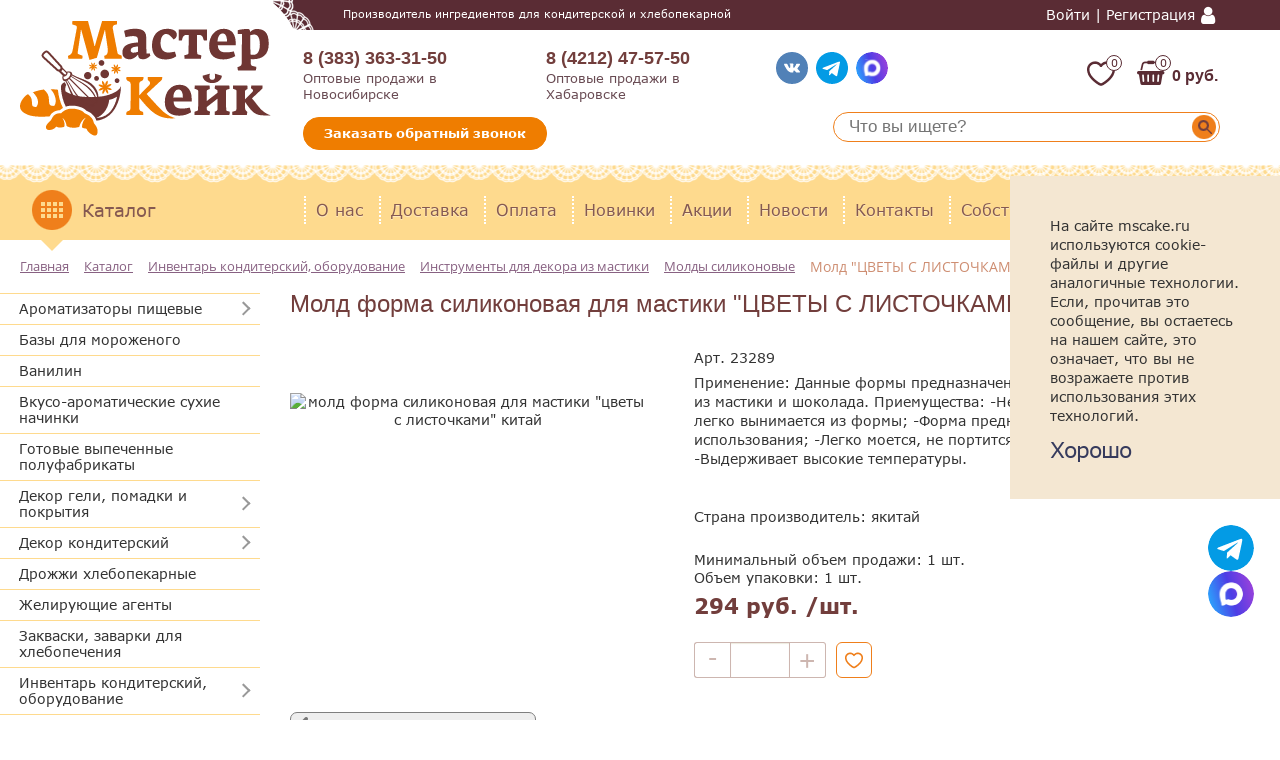

--- FILE ---
content_type: text/html; charset=UTF-8
request_url: https://mscake.ru/catalog/229/32592
body_size: 30575
content:
<!DOCTYPE html PUBLIC "-//W3C//DTD XHTML 1.0 Transitional//EN"
        "http://www.w3.org/TR/xhtml1/DTD/xhtml1-transitional.dtd">
<html xmlns="http://www.w3.org/1999/xhtml" xml:lang="ru" lang="ru">
<head>
    <!-- Global site tag (gtag.js) - Google Analytics -->
    <!--    <script async src="https://www.googletagmanager.com/gtag/js?id=UA-50053827-52"></script>-->
    <meta http-equiv="X-UA-Compatible" content="IE=edge"/>
    <meta name="viewport" content="width=device-width, initial-scale=1, maximum-scale=1">
    <meta name="yandex-verification" content="ca489e6ff8d2fc64"/>
    <link rel="icon" href="/favicon.ico" type="image/x-icon">
    <link rel="apple-touch-icon" href="/local/templates/eshop_adapt_green/images/apple-icon.png" type="image/x-icon">
    <link rel="shortcut icon" href="/favicon.ico" type="image/x-icon">

    <meta http-equiv="Content-Type" content="text/html; charset=UTF-8" />
<meta name="robots" content="index, follow" />
<meta name="keywords" content="молд форма силиконовая для мастики &amp;quot;цветы с листочками&amp;quot; китай купить оптом с доставкой" />
<meta name="description" content="молд форма силиконовая для мастики &amp;quot;цветы с листочками&amp;quot; китай. Применение: Данные формы предназначены для изготовления фигурок из мастики и шоколада.                                             Приемущества: -Не требуют смазки; 
-Изделие легко вынимается из формы;
-Форма предназначена для многократного использования;
-Легко моется, не портится при хранении;
-Выдерживает высокие температуры.." />
<link href="/bitrix/js/ui/design-tokens/dist/ui.design-tokens.min.css?176889396223463" type="text/css" rel="stylesheet"/>
<link href="/bitrix/js/ui/fonts/opensans/ui.font.opensans.min.css?17007954682320" type="text/css" rel="stylesheet"/>
<link href="/bitrix/js/main/popup/dist/main.popup.bundle.min.css?176889423328056" type="text/css" rel="stylesheet"/>
<link href="/local/templates/eshop_adapt_green/components/bitrix/catalog/eshop_adapt/style.min.css?17007933441580" type="text/css" rel="stylesheet"/>
<link href="/local/templates/eshop_adapt_green/components/bitrix/catalog/eshop_adapt/bitrix/catalog.element/.default/style.css?170079334433737" type="text/css" rel="stylesheet"/>
<link href="/local/templates/eshop_adapt_green/assets/css/components/catalog-detail.min.css?17060079063546" type="text/css" rel="stylesheet"/>
<link href="/local/templates/eshop_adapt_green/components/bitrix/catalog/eshop_adapt/bitrix/catalog.element/.default/themes/green/style.css?17007933444974" type="text/css" rel="stylesheet"/>
<link href="/local/templates/eshop_adapt_green/components/bitrix/sale.recommended.products/.default/style.css?170079334428195" type="text/css" rel="stylesheet"/>
<link href="/local/templates/eshop_adapt_green/components/bitrix/sale.recommended.products/.default/themes/green/style.css?17007933445713" type="text/css" rel="stylesheet"/>
<link href="/local/templates/eshop_adapt_green/colors.min.css?1700793344239" type="text/css" rel="stylesheet" data-template-style="true"/>
<link href="/local/templates/eshop_adapt_green/fixed-header/style.min.css?17073694109934" type="text/css" rel="stylesheet" data-template-style="true"/>
<link href="/local/templates/eshop_adapt_green/icons2/style.min.css?1700793344824" type="text/css" rel="stylesheet" data-template-style="true"/>
<link href="/local/templates/eshop_adapt_green/fonts/rouble/style.min.css?1700793344255" type="text/css" rel="stylesheet" data-template-style="true"/>
<link href="/local/templates/eshop_adapt_green/fonts/verdana/stylesheet.min.css?17007933441345" type="text/css" rel="stylesheet" data-template-style="true"/>
<link href="/local/templates/eshop_adapt_green/media.min.css?173285013212670" type="text/css" rel="stylesheet" data-template-style="true"/>
<link href="/local/templates/eshop_adapt_green/assets/css/components/tabs.min.css?1700793344772" type="text/css" rel="stylesheet" data-template-style="true"/>
<link href="/local/templates/eshop_adapt_green/assets/css/components/forms.min.css?17007933446945" type="text/css" rel="stylesheet" data-template-style="true"/>
<link href="/bitrix/templates/.default/components/bitrix/sale.basket.basket.line/template2/style.css?17007951918383" type="text/css" rel="stylesheet" data-template-style="true"/>
<link href="/local/templates/eshop_adapt_green/components/bitrix/system.auth.form/eshop_adapt/style.min.css?1700793344346" type="text/css" rel="stylesheet" data-template-style="true"/>
<link href="/local/templates/eshop_adapt_green/components/air/search.title/visual_old1/style.css?17007933442984" type="text/css" rel="stylesheet" data-template-style="true"/>
<link href="/local/templates/eshop_adapt_green/components/bitrix/breadcrumb/breadcrumb/style.min.css?1700793344643" type="text/css" rel="stylesheet" data-template-style="true"/>
<link href="/bitrix/templates/.default/components/bitrix/menu/vertical_multilevel_left/style.min.css?17007951911586" type="text/css" rel="stylesheet" data-template-style="true"/>
<link href="/bitrix/templates/.default/components/bitrix/subscribe.edit/sub_form/style.css?17007951911870" type="text/css" rel="stylesheet" data-template-style="true"/>
<link href="/bitrix/templates/.default/components/bitrix/news.list/news_list_gl/style.css?1700795191150" type="text/css" rel="stylesheet" data-template-style="true"/>
<link href="/local/templates/eshop_adapt_green/components/bitrix/menu/catalog_native/style.min.css?173286400914504" type="text/css" rel="stylesheet" data-template-style="true"/>
<link href="/local/templates/eshop_adapt_green/styles.min.css?176856302516207" type="text/css" rel="stylesheet" data-template-style="true"/>
<link href="/local/templates/eshop_adapt_green/template_styles.min.css?176856302532769" type="text/css" rel="stylesheet" data-template-style="true"/>
<script>if(!window.BX)window.BX={};if(!window.BX.message)window.BX.message=function(mess){if(typeof mess==='object'){for(let i in mess) {BX.message[i]=mess[i];} return true;}};</script>
<script>(window.BX||top.BX).message({"pull_server_enabled":"N","pull_config_timestamp":0,"shared_worker_allowed":"Y","pull_guest_mode":"N","pull_guest_user_id":0,"pull_worker_mtime":1768893873});(window.BX||top.BX).message({"PULL_OLD_REVISION":"Для продолжения корректной работы с сайтом необходимо перезагрузить страницу."});</script>
<script>(window.BX||top.BX).message({"JS_CORE_LOADING":"Загрузка...","JS_CORE_NO_DATA":"- Нет данных -","JS_CORE_WINDOW_CLOSE":"Закрыть","JS_CORE_WINDOW_EXPAND":"Развернуть","JS_CORE_WINDOW_NARROW":"Свернуть в окно","JS_CORE_WINDOW_SAVE":"Сохранить","JS_CORE_WINDOW_CANCEL":"Отменить","JS_CORE_WINDOW_CONTINUE":"Продолжить","JS_CORE_H":"ч","JS_CORE_M":"м","JS_CORE_S":"с","JSADM_AI_HIDE_EXTRA":"Скрыть лишние","JSADM_AI_ALL_NOTIF":"Показать все","JSADM_AUTH_REQ":"Требуется авторизация!","JS_CORE_WINDOW_AUTH":"Войти","JS_CORE_IMAGE_FULL":"Полный размер"});</script>

<script src="/bitrix/js/main/core/core.min.js?1768894481242882"></script>

<script>BX.Runtime.registerExtension({"name":"main.core","namespace":"BX","loaded":true});</script>
<script>BX.setJSList(["\/bitrix\/js\/main\/core\/core_ajax.js","\/bitrix\/js\/main\/core\/core_promise.js","\/bitrix\/js\/main\/polyfill\/promise\/js\/promise.js","\/bitrix\/js\/main\/loadext\/loadext.js","\/bitrix\/js\/main\/loadext\/extension.js","\/bitrix\/js\/main\/polyfill\/promise\/js\/promise.js","\/bitrix\/js\/main\/polyfill\/find\/js\/find.js","\/bitrix\/js\/main\/polyfill\/includes\/js\/includes.js","\/bitrix\/js\/main\/polyfill\/matches\/js\/matches.js","\/bitrix\/js\/ui\/polyfill\/closest\/js\/closest.js","\/bitrix\/js\/main\/polyfill\/fill\/main.polyfill.fill.js","\/bitrix\/js\/main\/polyfill\/find\/js\/find.js","\/bitrix\/js\/main\/polyfill\/matches\/js\/matches.js","\/bitrix\/js\/main\/polyfill\/core\/dist\/polyfill.bundle.js","\/bitrix\/js\/main\/core\/core.js","\/bitrix\/js\/main\/polyfill\/intersectionobserver\/js\/intersectionobserver.js","\/bitrix\/js\/main\/lazyload\/dist\/lazyload.bundle.js","\/bitrix\/js\/main\/polyfill\/core\/dist\/polyfill.bundle.js","\/bitrix\/js\/main\/parambag\/dist\/parambag.bundle.js"]);
</script>
<script>BX.Runtime.registerExtension({"name":"ui.design-tokens","namespace":"window","loaded":true});</script>
<script>BX.Runtime.registerExtension({"name":"ui.fonts.opensans","namespace":"window","loaded":true});</script>
<script>BX.Runtime.registerExtension({"name":"main.popup","namespace":"BX.Main","loaded":true});</script>
<script>BX.Runtime.registerExtension({"name":"popup","namespace":"window","loaded":true});</script>
<script type="extension/settings" data-extension="currency.currency-core">{"region":"ru"}</script>
<script>BX.Runtime.registerExtension({"name":"currency.currency-core","namespace":"BX.Currency","loaded":true});</script>
<script>BX.Runtime.registerExtension({"name":"currency","namespace":"window","loaded":true});</script>
<script>(window.BX||top.BX).message({"LANGUAGE_ID":"ru","FORMAT_DATE":"DD.MM.YYYY","FORMAT_DATETIME":"DD.MM.YYYY HH:MI:SS","COOKIE_PREFIX":"BITRIX_SM","SERVER_TZ_OFFSET":"25200","UTF_MODE":"Y","SITE_ID":"s1","SITE_DIR":"\/","USER_ID":"","SERVER_TIME":1769198309,"USER_TZ_OFFSET":0,"USER_TZ_AUTO":"Y","bitrix_sessid":"b566d7e21242278cf099f1906a8af7dc"});</script>


<script src="/bitrix/js/pull/protobuf/protobuf.js?1700795466274055"></script>
<script src="/bitrix/js/pull/protobuf/model.min.js?170079546614190"></script>
<script src="/bitrix/js/main/core/core_promise.min.js?17688944812494"></script>
<script src="/bitrix/js/rest/client/rest.client.min.js?17007954669240"></script>
<script src="/bitrix/js/pull/client/pull.client.min.js?176889387449849"></script>
<script src="/bitrix/js/main/popup/dist/main.popup.bundle.min.js?176889448167515"></script>
<script src="/bitrix/js/socialservices/ss.js?17007954671419"></script>
<script src="/bitrix/js/currency/currency-core/dist/currency-core.bundle.min.js?17688937344569"></script>
<script src="/bitrix/js/currency/core_currency.min.js?1768893734835"></script>
<script src="//ajax.googleapis.com/ajax/libs/jquery/1.8.3/jquery.min.js"></script>


<script src="/bitrix/templates/.default/components/bitrix/sale.basket.basket.line/template2/script.js?17007951914656"></script>
<script src="/local/components/air/search.title/script.min.js?17007933447360"></script>
<script src="/bitrix/templates/.default/components/bitrix/menu/vertical_multilevel_left/script.min.js?1700795191409"></script>
<script src="/local/templates/eshop_adapt_green/jquery.maskedinput.min.js?17007933444324"></script>
<script src="/local/templates/eshop_adapt_green/assets/js/main.min.js?17343484933810"></script>
<script src="/local/templates/eshop_adapt_green/assets/js/tabs.min.js?17012536102273"></script>
<script src="/local/templates/eshop_adapt_green/assets/js/forms.min.js?170600790634403"></script>
<script src="/local/templates/eshop_adapt_green/script.min.js?176544038212340"></script>
<script src="/local/templates/eshop_adapt_green/components/bitrix/catalog/eshop_adapt/script.js?1700793344659"></script>
<script src="/local/templates/eshop_adapt_green/components/bitrix/catalog/eshop_adapt/bitrix/catalog.element/.default/script.js?173528337772608"></script>
<script src="/local/templates/eshop_adapt_green/assets/js/catalog.min.js?17332841637134"></script>
<script src="/local/templates/eshop_adapt_green/components/bitrix/sale.recommended.products/.default/script.js?170079334431755"></script>

    <link rel="stylesheet" type="text/css" media="print" href="/local/templates/eshop_adapt_green/print.min.css">
    
    <script data-skip-moving="true">
        window.SITE_TEMPLATE_PATH = '/local/templates/eshop_adapt_green';
        window.SITE_ELEM_LANG = 'ru';
    </script>

    <title>Молд форма силиконовая для мастики &quot;ЦВЕТЫ С ЛИСТОЧКАМИ&quot; Китай</title>

    
        <script type="text/javascript"> (function ab() {
            var request = new XMLHttpRequest();
            request.open('GET', "https://scripts.botfaqtor.ru/one/53342", false);
            request.send();
            if (request.status == 200) eval(request.responseText);
        })(); </script>
</head>
<body id="body" class="safari">

<div id="fb-root"></div>

<div id="only_print">
    <div id="logo">
        <img src="/local/templates/eshop_adapt_green/images/logo_1.jpg" alt="Главная" border="0">
    </div>
    <div class="print_tie">
        <ul class="print_location">
            <li>630032 г. Новосибирск,</li>
            <li>ул. Большая, 256 Б</li>
            <li>(район Димитровского моста)</li>
            <li class="print_phone">(383) 363 31 50</li>
        </ul>
    </div>
</div>

<div id="panel"></div>
<div class="header-outer">
    <div class="header-wrap" id="header-wrap">
        <div class="wrap" id="bx_eshop_wrap">
            
<section class="section-cookie">
  <div class="cookie">
    <div class="cookie__text"><p>На сайте mscake.ru используются cookie-файлы и другие аналогичные технологии. Если,
        прочитав это сообщение, вы остаетесь на нашем сайте, это означает, что вы не возражаете против использования
        этих технологий.</p></div>
    <div class="cookie__button">Хорошо</div>
  </div>
</section>

<script>
  function setCookie(name, value, options) {
    options = options || {};

    var expires = options.expires;

    if (typeof expires == "number" && expires) {
      var d = new Date();
      d.setTime(d.getTime() + expires * 1000);
      expires = options.expires = d;
    }
    if (expires && expires.toUTCString) {
      options.expires = expires.toUTCString();
    }

    value = encodeURIComponent(value);

    var updatedCookie = name + "=" + value;

    for (var propName in options) {
      updatedCookie += "; " + propName;
      var propValue = options[propName];
      if (propValue !== true) {
        updatedCookie += "=" + propValue;
      }
    }

    document.cookie = updatedCookie;
  }

  $('.cookie__button').on('click', function () {
    setCookie('cookie_view', 'y', {expires: 3600 * 48, path: '/'});
    $(this).closest('.cookie').fadeOut();
  });
</script>
                        <div class="header">
                <table border='0' class="tab_header" cellpadding='0' cellspacing='0'>
                    <tr class="header-col-f-2 media-head-flex">
                        <td width="253" rowspan="3" class="logo_wrapper">
                            <div class="logo">
                                <a href="/"><img width="253" height="123" src="/bitrix/templates/eshop_adapt_green/images/logo-mc.svg"></a><br>
                            </div>
                        </td>
                        <td valign="top" colspan="2" class="slogan hidden-sm">
                            <div class="site_slogan">
                                <span style="font-size: 8pt;">Производитель ингредиентов для кондитерской и хлебопекарной отрасли</span>                            </div>
                        </td>
                        <td></td>
                        <td class="sticky-search">
                            <a href="javascript:void(0);" class="header-search__toggle" id="search-toggle"><i></i></a>
                        </td>
                        <td class="sticky-visible sticky-favorites">
                            <div class="head_icon head_favorites">
                                <a href="/favorites/" class="head_icon-inner">
                                    <svg class="head-favorites_icon" width="24" height="24" viewBox="0 0 24 24"
                                         xmlns="http://www.w3.org/2000/svg">
                                        <path fill-rule="evenodd" clip-rule="evenodd"
                                              d="M0 8.92246C0 5.0114 3.24911 2 7.06286 2C9.02876 2 10.7586 2.97344 12 4.233C13.2414 2.97344 14.9712 2 16.9371 2C20.7509 2 24 5.0114 24 8.92246C24 11.6016 22.9181 13.9576 21.4192 15.9491C19.9229 17.9372 17.9656 19.6245 16.0916 20.9955C15.3758 21.5192 14.6517 22.0023 13.9889 22.3587C13.3666 22.6934 12.6511 23 12 23C11.3489 23 10.6334 22.6934 10.0111 22.3587C9.34832 22.0023 8.62418 21.5192 7.90839 20.9955C6.03435 19.6245 4.07708 17.9372 2.58078 15.9491C1.08189 13.9576 0 11.6016 0 8.92246ZM7.06286 4.17241C4.21132 4.17241 2.05714 6.38697 2.05714 8.92246C2.05714 10.9551 2.87422 12.8476 4.19121 14.5974C5.51079 16.3507 7.2863 17.8976 9.07988 19.2098C9.75856 19.7063 10.3978 20.1288 10.9446 20.4229C11.5319 20.7387 11.872 20.8276 12 20.8276C12.128 20.8276 12.4681 20.7387 13.0554 20.4229C13.6022 20.1288 14.2414 19.7063 14.9201 19.2098C16.7137 17.8976 18.4892 16.3507 19.8088 14.5974C21.1258 12.8476 21.9429 10.9551 21.9429 8.92246C21.9429 6.38697 19.7887 4.17241 16.9371 4.17241C15.2995 4.17241 13.7702 5.20565 12.8154 6.51706C12.6207 6.78447 12.3194 6.94118 12 6.94118C11.6806 6.94118 11.3793 6.78447 11.1846 6.51706C10.2298 5.20565 8.70055 4.17241 7.06286 4.17241Z"/>
                                    </svg>
                                    <span class="head_icon-label">0</span></a>
                            </div>
                        </td>
                        <td class="sticky-visible">
                            
<script>
	var bx_cart_block1 = new BitrixSmallCart;
</script>

<div id="bx_cart_block1" class="bx_cart_block">
	<!--'start_frame_cache_bx_cart_block'-->
<div class="head_icon head_backet">
    <a href="/personal/cart/">
        <span class="head_icon-inner">
            <i class="icon-shopping-basket head_icon-icon"></i>
                    <span class="head_icon-label">0</span>
                </span>
        <span class="head_icon-text">0 руб.</span>    </a>
</div>
<!--'end_frame_cache_bx_cart_block'--></div>

<script>
	bx_cart_block1.siteId       = 's1';
	bx_cart_block1.cartId       = 'bx_cart_block1';
	bx_cart_block1.ajaxPath     = '/bitrix/components/bitrix/sale.basket.basket.line/ajax.php';
	bx_cart_block1.templateName = 'template2';
	bx_cart_block1.arParams     =  {'HIDE_ON_BASKET_PAGES':'N','PATH_TO_BASKET':'/personal/cart/','PATH_TO_PERSONAL':'/personal/','SHOW_PERSONAL_LINK':'N','SHOW_NUM_PRODUCTS':'Y','SHOW_TOTAL_PRICE':'Y','SHOW_PRODUCTS':'N','POSITION_FIXED':'N','COMPONENT_TEMPLATE':'template1','SHOW_EMPTY_VALUES':'Y','SHOW_AUTHOR':'N','PATH_TO_REGISTER':'/login/','PATH_TO_PROFILE':'/personal/','CACHE_TYPE':'A','PATH_TO_ORDER':'/personal/order/make/','SHOW_REGISTRATION':'N','PATH_TO_AUTHORIZE':'/login/','SHOW_DELAY':'Y','SHOW_NOTAVAIL':'Y','SHOW_IMAGE':'Y','SHOW_PRICE':'Y','SHOW_SUMMARY':'Y','POSITION_VERTICAL':'top','POSITION_HORIZONTAL':'right','MAX_IMAGE_SIZE':'70','AJAX':'N','~HIDE_ON_BASKET_PAGES':'N','~PATH_TO_BASKET':'/personal/cart/','~PATH_TO_PERSONAL':'/personal/','~SHOW_PERSONAL_LINK':'N','~SHOW_NUM_PRODUCTS':'Y','~SHOW_TOTAL_PRICE':'Y','~SHOW_PRODUCTS':'N','~POSITION_FIXED':'N','~COMPONENT_TEMPLATE':'template1','~SHOW_EMPTY_VALUES':'Y','~SHOW_AUTHOR':'N','~PATH_TO_REGISTER':'/login/','~PATH_TO_PROFILE':'/personal/','~CACHE_TYPE':'A','~PATH_TO_ORDER':'/personal/order/make/','~SHOW_REGISTRATION':'N','~PATH_TO_AUTHORIZE':'/login/','~SHOW_DELAY':'Y','~SHOW_NOTAVAIL':'Y','~SHOW_IMAGE':'Y','~SHOW_PRICE':'Y','~SHOW_SUMMARY':'Y','~POSITION_VERTICAL':'top','~POSITION_HORIZONTAL':'right','~MAX_IMAGE_SIZE':'70','~AJAX':'N','cartId':'bx_cart_block1'};
	bx_cart_block1.closeMessage = 'Скрыть';
	bx_cart_block1.openMessage  = 'Раскрыть';
	bx_cart_block1.activate();
</script>
                        </td>
                        <td width="330" valign="middle" class="auth_wrapper">
                            <div class="site_auth">
                                <div class="bx_login_block">
	<span id="login-line">
	<!--'start_frame_cache_login-line'-->			<a class="bx_login_top_inline_link is-dekstop" href="javascript:void(0)"
               data-modal-target="auth-modal" data-modal-style-url="/bitrix/templates/eshop_adapt_green/assets/css/components/auth.min.css"
               data-modal-url="/include/modals/auth.php" data-auth="true">Войти | Регистрация</a>
            <a class="bx_login_top_inline_link is-mobile" href="javascript:void(0)"
               data-modal-target="auth-modal" data-modal-style-url="/bitrix/templates/eshop_adapt_green/assets/css/components/auth.min.css"
               data-modal-url="/include/modals/auth.php" data-auth="true">Вход | Регистрация</a>
			
			<script>
				BX.localStorage.remove("eshop_user_name");
			</script>
		<!--'end_frame_cache_login-line'-->	</span>
</div>


                                <i class="icon-user"></i>
                            </div>
                        </td>
                    </tr>
                    <tr class="header-col-f-3 sticky-hidden">
                        <td width="560" rowspan="2" colspan="2" class="phone__wrapper">
                            <div class="header_block_telefon">
                                <span><div class="header-connect">
    <div class="header-phones">
        <div class="header-phones__item">
            <div class="header-phones__elem">
                <a href="tel:83833633150" class="header-phones__link">8 (383) 363-31-50</a>
            </div>
            <div class="header-phones__title">Оптовые продажи в Новосибирске</div>
        </div>
        <div class="header-phones__item">
            <div class="header-phones__elem">
                <a href="tel:84212475750" class="header-phones__link">8 (4212) 47-57-50</a>
            </div>
            <div class="header-phones__title">Оптовые продажи в Хабаровске</div>
        </div>
    </div>
    <div class="callback-button__wrap">
        <a href="javascript:void(0);" class="button callback-button"
           data-modal-target="callback-modal" data-modal-url="/include/modals/callback.php">Заказать обратный звонок</a>
    </div>
</div></span>
                            </div>
                        </td>
                        <td width="154" class="c-social" style="padding-left: 40px;">
                            <ul class="c-social_list">
                                                                <li class="c-social_item"><a href="https://vk.com/mscake_ru" target="_blank"
                                                             class="c-social_link vk-link"><i
                                                class="fat fat-vk"></i></a></li>
                                <!--                                <li class="c-social_item"><a-->
                                <!--                                            href="https://www.youtube.com/channel/UCrRES77m6mJcvX6tz_dHVcQ"-->
                                <!--                                            target="_blank"-->
                                <!--                                            class="c-social_link youtube-link"><i class="fat fat-youtube"></i></a></li>-->
                                                                <li class="c-social_item">
                                    <a href="javascript:void(0)" class="c-social_link telegram-link">
                                        <i class="fat fat-telergam"></i>
                                    </a>
                                    <div class="telegram-tooltip" id="headerTooltip">
                                        <a href="https://t.me/+79915034522" target="_blank"
                                           class="telegram-chat-link">
                                            <i class="fab fa-telegram"></i>
                                            <span>Чат Новосибирск</span>
                                        </a>
                                        <a href="https://t.me/+79681736764" target="_blank"
                                           class="telegram-chat-link">
                                            <i class="fab fa-telegram"></i>
                                            <span>Чат Хабаровск</span>
                                        </a>
                                    </div>
                                </li>
                                <li class="c-social_item"><a href="https://max.ru/u/f9LHodD0cOI8VbWIMkC8ri0EJoAixjmNeebkkyMnzQ3ldhyvDIO_fBzo66M" target="_blank"
                                                             class="c-social_link max-link"></a></li>
                            </ul>
                        </td>
                        <td width="272" class="block_register__wrapper hidden-sm">
                            <div class="block_register">
                                <table>
                                    <tr class="tr2">
                                        <td>
                                            <div class="head_icon head_favorites">
                                                <a href="/favorites/" class="head_icon-inner">
                                                    <svg class="head-favorites_icon" width="24" height="24"
                                                         viewBox="0 0 24 24" xmlns="http://www.w3.org/2000/svg">
                                                        <path fill-rule="evenodd" clip-rule="evenodd"
                                                              d="M0 8.92246C0 5.0114 3.24911 2 7.06286 2C9.02876 2 10.7586 2.97344 12 4.233C13.2414 2.97344 14.9712 2 16.9371 2C20.7509 2 24 5.0114 24 8.92246C24 11.6016 22.9181 13.9576 21.4192 15.9491C19.9229 17.9372 17.9656 19.6245 16.0916 20.9955C15.3758 21.5192 14.6517 22.0023 13.9889 22.3587C13.3666 22.6934 12.6511 23 12 23C11.3489 23 10.6334 22.6934 10.0111 22.3587C9.34832 22.0023 8.62418 21.5192 7.90839 20.9955C6.03435 19.6245 4.07708 17.9372 2.58078 15.9491C1.08189 13.9576 0 11.6016 0 8.92246ZM7.06286 4.17241C4.21132 4.17241 2.05714 6.38697 2.05714 8.92246C2.05714 10.9551 2.87422 12.8476 4.19121 14.5974C5.51079 16.3507 7.2863 17.8976 9.07988 19.2098C9.75856 19.7063 10.3978 20.1288 10.9446 20.4229C11.5319 20.7387 11.872 20.8276 12 20.8276C12.128 20.8276 12.4681 20.7387 13.0554 20.4229C13.6022 20.1288 14.2414 19.7063 14.9201 19.2098C16.7137 17.8976 18.4892 16.3507 19.8088 14.5974C21.1258 12.8476 21.9429 10.9551 21.9429 8.92246C21.9429 6.38697 19.7887 4.17241 16.9371 4.17241C15.2995 4.17241 13.7702 5.20565 12.8154 6.51706C12.6207 6.78447 12.3194 6.94118 12 6.94118C11.6806 6.94118 11.3793 6.78447 11.1846 6.51706C10.2298 5.20565 8.70055 4.17241 7.06286 4.17241Z"/>
                                                    </svg>
                                                    <span class="head_icon-label">0</span></a>
                                            </div>
                                        </td>
                                        <td>
                                            
<script>
	var bx_cart_block2 = new BitrixSmallCart;
</script>

<div id="bx_cart_block2" class="bx_cart_block">
	
<div class="head_icon head_backet">
    <a href="/personal/cart/">
        <span class="head_icon-inner">
            <i class="icon-shopping-basket head_icon-icon"></i>
                    <span class="head_icon-label">0</span>
                </span>
        <span class="head_icon-text">0 руб.</span>    </a>
</div>
</div>

<script>
	bx_cart_block2.siteId       = 's1';
	bx_cart_block2.cartId       = 'bx_cart_block2';
	bx_cart_block2.ajaxPath     = '/bitrix/components/bitrix/sale.basket.basket.line/ajax.php';
	bx_cart_block2.templateName = 'template2';
	bx_cart_block2.arParams     =  {'HIDE_ON_BASKET_PAGES':'N','PATH_TO_BASKET':'/personal/cart/','PATH_TO_PERSONAL':'/personal/','SHOW_PERSONAL_LINK':'N','SHOW_NUM_PRODUCTS':'Y','SHOW_TOTAL_PRICE':'Y','SHOW_PRODUCTS':'N','POSITION_FIXED':'N','COMPONENT_TEMPLATE':'template1','SHOW_EMPTY_VALUES':'Y','SHOW_AUTHOR':'N','PATH_TO_REGISTER':'/login/','PATH_TO_PROFILE':'/personal/','CACHE_TYPE':'A','PATH_TO_ORDER':'/personal/order/make/','SHOW_REGISTRATION':'N','PATH_TO_AUTHORIZE':'/login/','SHOW_DELAY':'Y','SHOW_NOTAVAIL':'Y','SHOW_IMAGE':'Y','SHOW_PRICE':'Y','SHOW_SUMMARY':'Y','POSITION_VERTICAL':'top','POSITION_HORIZONTAL':'right','MAX_IMAGE_SIZE':'70','AJAX':'N','~HIDE_ON_BASKET_PAGES':'N','~PATH_TO_BASKET':'/personal/cart/','~PATH_TO_PERSONAL':'/personal/','~SHOW_PERSONAL_LINK':'N','~SHOW_NUM_PRODUCTS':'Y','~SHOW_TOTAL_PRICE':'Y','~SHOW_PRODUCTS':'N','~POSITION_FIXED':'N','~COMPONENT_TEMPLATE':'template1','~SHOW_EMPTY_VALUES':'Y','~SHOW_AUTHOR':'N','~PATH_TO_REGISTER':'/login/','~PATH_TO_PROFILE':'/personal/','~CACHE_TYPE':'A','~PATH_TO_ORDER':'/personal/order/make/','~SHOW_REGISTRATION':'N','~PATH_TO_AUTHORIZE':'/login/','~SHOW_DELAY':'Y','~SHOW_NOTAVAIL':'Y','~SHOW_IMAGE':'Y','~SHOW_PRICE':'Y','~SHOW_SUMMARY':'Y','~POSITION_VERTICAL':'top','~POSITION_HORIZONTAL':'right','~MAX_IMAGE_SIZE':'70','~AJAX':'N','cartId':'bx_cart_block2'};
	bx_cart_block2.closeMessage = 'Скрыть';
	bx_cart_block2.openMessage  = 'Раскрыть';
	bx_cart_block2.activate();
</script>
                                        </td>
                                    </tr>
                                </table>
                            </div>
                        </td>
                    </tr>
                    <tr class="header-col-f-1">
                        <td class="header-top-menu">
                            <div class="logo">
                                <a href="/"><img width="253" height="123" src="/bitrix/templates/eshop_adapt_green/images/logo-mc.svg"></a><br>
                            </div>
                            
<ul class="bx_topnav">
    	   	 <li><a href="/about/">О нас</a></li>
  	       	   	 <li><a href="/about/delivery/">Доставка</a></li>
  	       	   	 <li><a href="/about/payment">Оплата</a></li>
  	       	   	 <li><a href="/novelty/">Новинки</a></li>
  	       	   	 <li><a href="/offers/">Акции</a></li>
  	       	   	 <li><a href="/news/">Новости</a></li>
  	       	   	 <li><a href="/about/contacts/">Контакты</a></li>
  	       	   	 <li><a href="/our-products/">Собственное производство</a></li>
  	   </ul>


                        </td>
                        <td colspan="2" align="right" class="search">
                            <div class="search_container">
                                    <div id="search" class="bx_search_container">
        <form action="/catalog/">
            <div class="bx_field is-dekstop">
                <input id="title-search-input" type="text" name="q" placeholder="Что вы ищете?"
                       value="" autocomplete="off" class="bx_input_text"/>
                <span class="bx_input_clear"></span>
                <input name="s" type="submit" value="" class="bx_input_submit"/>
                <i class="icon-search"></i>
            </div>
        </form>
    </div>
<script>
    BX.ready(function () {
        new JCTitleSearch({
            'AJAX_PAGE': '/catalog/229/32592',
            'CONTAINER_ID': 'search',
            'INPUT_ID': 'title-search-input',
            'MIN_QUERY_LEN': 2
        });
    });
</script>

                            </div>
                        </td>
                    </tr>
                </table>
            </div>
        </div> <!-- //header -->
        <div class="clear vis_976"></div>
        <div id="block-banner_catalog">
            <div id="bg-banner"></div>
            <table>
                <tr>
                    <td class="header_catalog">
                        <a href="/catalog/">Каталог</a>
                    </td>
                    <td class="header_menu">
                        
<ul class="bx_topnav">
    	   	 <li><a href="/about/">О нас</a></li>
  	       	   	 <li><a href="/about/delivery/">Доставка</a></li>
  	       	   	 <li><a href="/about/payment">Оплата</a></li>
  	       	   	 <li><a href="/novelty/">Новинки</a></li>
  	       	   	 <li><a href="/offers/">Акции</a></li>
  	       	   	 <li><a href="/news/">Новости</a></li>
  	       	   	 <li><a href="/about/contacts/">Контакты</a></li>
  	       	   	 <li><a href="/our-products/">Собственное производство</a></li>
  	   </ul>


                    </td><!-- //header_menu -->
                </tr>
            </table>
        </div>
    </div>
</div>
<div class="worakarea_wrap_container workarea  grid">

            <link href="/bitrix/css/main/font-awesome.css?170079551528777" type="text/css" rel="stylesheet" />
<div class="bx-breadcrumb">
			<div class="bx-breadcrumb-item" id="bx_breadcrumb_0" itemscope="" itemtype="http://data-vocabulary.org/Breadcrumb" itemref="bx_breadcrumb_1">
				
				<a href="/" title="Главная" itemprop="url">
					<span itemprop="title">Главная</span>
				</a>
			</div>
			<div class="bx-breadcrumb-item" id="bx_breadcrumb_1" itemscope="" itemtype="http://data-vocabulary.org/Breadcrumb" itemprop="child" itemref="bx_breadcrumb_2">
				<i class="fa fa-angle-right"></i>
				<a href="/catalog/" title="Каталог" itemprop="url">
					<span itemprop="title">Каталог</span>
				</a>
			</div>
			<div class="bx-breadcrumb-item" id="bx_breadcrumb_2" itemscope="" itemtype="http://data-vocabulary.org/Breadcrumb" itemprop="child" itemref="bx_breadcrumb_3">
				<i class="fa fa-angle-right"></i>
				<a href="/catalog/232/" title="Инвентарь кондитерский, оборудование" itemprop="url">
					<span itemprop="title">Инвентарь кондитерский, оборудование</span>
				</a>
			</div>
			<div class="bx-breadcrumb-item" id="bx_breadcrumb_3" itemscope="" itemtype="http://data-vocabulary.org/Breadcrumb" itemprop="child" itemref="bx_breadcrumb_4">
				<i class="fa fa-angle-right"></i>
				<a href="/catalog/226/" title="Инструменты для декора из мастики" itemprop="url">
					<span itemprop="title">Инструменты для декора из мастики</span>
				</a>
			</div>
			<div class="bx-breadcrumb-item" id="bx_breadcrumb_4" itemscope="" itemtype="http://data-vocabulary.org/Breadcrumb" itemprop="child">
				<i class="fa fa-angle-right"></i>
				<a href="/catalog/229/" title="Молды силиконовые" itemprop="url">
					<span itemprop="title">Молды силиконовые</span>
				</a>
			</div>
			<div class="bx-breadcrumb-item">
				<i class="fa fa-angle-right"></i>
				<span>Молд &quot;ЦВЕТЫ С ЛИСТОЧКАМИ&quot; </span>
			</div><div style="clear:both"></div></div>
    
    <table border="0" class="content">
        <tr>
            <td class="left__sidebar">
                <div class="left_block">
                    

<ul id="vertical-multilevel-menu">

	
						<li><a href="/catalog/202/" class="parent-item root-item">Ароматизаторы пищевые </a>
				<ul class="root-item">
		
	
	
	
	
		
							<li><a href="/catalog/564/" >Ароматизаторы 10г</a></li>
			
		
	
	
	
	
		
							<li><a href="/catalog/565/" >Ароматизаторы 1л и 5л, 10л</a></li>
			
		
	
	
			</ul></li>	
	
		
							<li><a href="/catalog/554/" class="root-item">Базы для мороженого </a></li>
			
		
	
	
	
	
		
							<li><a href="/catalog/203/" class="root-item">Ванилин</a></li>
			
		
	
	
	
	
		
							<li><a href="/catalog/593/" class="root-item">Вкусо-ароматические сухие начинки</a></li>
			
		
	
	
	
	
		
							<li><a href="/catalog/350/" class="root-item">Готовые выпеченные полуфабрикаты</a></li>
			
		
	
	
	
						<li><a href="/catalog/205/" class="parent-item root-item">Декор гели, помадки и покрытия</a>
				<ul class="root-item">
		
	
	
	
	
		
							<li><a href="/catalog/361/" >Гели для рисования</a></li>
			
		
	
	
	
	
		
							<li><a href="/catalog/360/" >Гели кондитерские </a></li>
			
		
	
	
	
	
		
							<li><a href="/catalog/207/" >Сахарные помадки</a></li>
			
		
	
	
	
	
		
							<li><a href="/catalog/208/" >Шоколадные покрытия</a></li>
			
		
	
	
			</ul></li>	
						<li><a href="/catalog/209/" class="parent-item root-item">Декор кондитерский</a>
				<ul class="root-item">
		
	
	
	
	
		
							<li><a href="/catalog/595/" >Атласная лента</a></li>
			
		
	
	
	
	
		
							<li><a href="/catalog/581/" >Бордюрная лента прозрачная</a></li>
			
		
	
	
	
	
		
							<li><a href="/catalog/214/" >Бордюрная лента цветная</a></li>
			
		
	
	
	
	
		
							<li><a href="/catalog/210/" >Вафельные картинки</a></li>
			
		
	
	
	
	
		
							<li><a href="/catalog/211/" >Вафельные цветочки</a></li>
			
		
	
	
	
	
		
							<li><a href="/catalog/560/" >Готовый шоколадный декор</a></li>
			
		
	
	
	
	
		
							<li><a href="/catalog/212/" >Желейные шарики</a></li>
			
		
	
	
	
	
		
							<li><a href="/catalog/275/" >Коктейльная черешня, вишня</a></li>
			
		
	
	
	
	
		
							<li><a href="/catalog/215/" >Мармеладные украшения</a></li>
			
		
	
	
	
	
		
							<li><a href="/catalog/559/" >Маршмеллоу</a></li>
			
		
	
	
	
	
		
							<li><a href="/catalog/256/" >Муляж для торта</a></li>
			
		
	
	
	
	
		
							<li><a href="/catalog/567/" >Наполнитель бумажный</a></li>
			
		
	
	
	
	
		
							<li><a href="/catalog/218/" >Посыпки из шоколадной глазури</a></li>
			
		
	
	
	
	
		
							<li><a href="/catalog/584/" >Посыпки сахарные ВЕРМИШЕЛЬ</a></li>
			
		
	
	
	
	
		
							<li><a href="/catalog/585/" >Посыпки сахарные ШАРИКИ, Хлопья сахаристые</a></li>
			
		
	
	
	
	
		
							<li><a href="/catalog/217/" >Посыпки сахарные фигурные</a></li>
			
		
	
	
	
	
		
							<li><a href="/catalog/573/" >Посыпки сахарные фигурные MIXIЕ</a></li>
			
		
	
	
	
	
		
							<li><a href="/catalog/594/" >Посыпки сахарные фигурные Mr.FlavoR</a></li>
			
		
	
	
	
	
		
							<li><a href="/catalog/547/" >Посыпки сахарные фигурные ФСД</a></li>
			
		
	
	
	
	
		
							<li><a href="/catalog/216/" >Посыпки, украшения перламутровые</a></li>
			
		
	
	
	
	
		
							<li><a href="/catalog/219/" >Рис воздушный, посыпки вафельные</a></li>
			
		
	
	
	
	
		
							<li><a href="/catalog/571/" >Рисовые драже в шоколадной глазури (фасовка 1,5кг)</a></li>
			
		
	
	
	
	
		
							<li><a href="/catalog/611/" >Рисовые драже в шоколадной глазури (фасовка 50г)</a></li>
			
		
	
	
	
	
		
							<li><a href="/catalog/572/" >Сахарные безе, меренга</a></li>
			
		
	
	
	
	
		
							<li><a href="/catalog/220/" >Сахарные фигурки</a></li>
			
		
	
	
	
	
		
							<li><a href="/catalog/221/" >Свадебные пары, новорожденные</a></li>
			
		
	
	
	
	
		
							<li><a href="/catalog/556/" >Топпер</a></li>
			
		
	
	
	
	
		
							<li><a href="/catalog/222/" >Цветы из мастики</a></li>
			
		
	
	
			</ul></li>	
	
		
							<li><a href="/catalog/223/" class="root-item">Дрожжи хлебопекарные</a></li>
			
		
	
	
	
	
		
							<li><a href="/catalog/224/" class="root-item">Желирующие агенты</a></li>
			
		
	
	
	
	
		
							<li><a href="/catalog/550/" class="root-item">Закваски, заварки для хлебопечения</a></li>
			
		
	
	
	
						<li><a href="/catalog/232/" class="parent-item root-item">Инвентарь кондитерский, оборудование</a>
				<ul class="root-item">
		
	
	
	
	
		
							<li><a href="/catalog/351/" >Бумага для выпечки и фольга пищевая</a></li>
			
		
	
	
	
	
		
							<li><a href="/catalog/261/" >Все для пищевой печати</a></li>
			
		
	
	
	
	
		
							<li><a href="/catalog/233/" >Высечки для коржика, слоеного языка</a></li>
			
		
	
	
	
	
		
							<li><a href="/catalog/234/" >Инструментарий</a></li>
			
		
	
	
	
						<li><a href="/catalog/226/" class="parent-item  parent">Инструменты для декора из мастики</a>
				<ul>
		
	
	
	
	
		
							<li><a href="/catalog/227/" >Инструментарий</a></li>
			
		
	
	
	
	
		
							<li><a href="/catalog/228/" >Коврики и трафареты для создания рисунка</a></li>
			
		
	
	
	
	
		
							<li><a href="/catalog/276/" >Литература для кондитера</a></li>
			
		
	
	
	
	
		
							<li><a href="/catalog/229/"  class="item-selected">Молды силиконовые</a></li>
			
		
	
	
	
	
		
							<li><a href="/catalog/230/" >Тычинки, веточки, ленты для цветов</a></li>
			
		
	
	
	
	
		
							<li><a href="/catalog/231/" >Формы и вырубки пластиковые</a></li>
			
		
	
	
			</ul></li>	
	
		
							<li><a href="/catalog/235/" >Коврики силиконовые</a></li>
			
		
	
	
	
	
		
							<li><a href="/catalog/254/" >Лопатки, палетты, кисти, щипцы кондитерские</a></li>
			
		
	
	
	
	
		
							<li><a href="/catalog/555/" >Мешки кондитерские Многоразовые</a></li>
			
		
	
	
	
	
		
							<li><a href="/catalog/255/" >Мешки кондитерские Одноразовые</a></li>
			
		
	
	
	
						<li><a href="/catalog/236/" class="parent-item  parent">Насадки для мешка, переходники, наборы</a>
				<ul>
		
	
	
	
	
		
							<li><a href="/catalog/237/" >Дорожка</a></li>
			
		
	
	
	
	
		
							<li><a href="/catalog/238/" >Дуга</a></li>
			
		
	
	
	
	
		
							<li><a href="/catalog/239/" >Звезда закрытая</a></li>
			
		
	
	
	
	
		
							<li><a href="/catalog/240/" >Звезда открытая</a></li>
			
		
	
	
	
	
		
							<li><a href="/catalog/241/" >Листик</a></li>
			
		
	
	
	
	
		
							<li><a href="/catalog/242/" >Насадка-шприц</a></li>
			
		
	
	
	
	
		
							<li><a href="/catalog/243/" >Насадки в наборах</a></li>
			
		
	
	
	
	
		
							<li><a href="/catalog/244/" >Насадки сложные</a></li>
			
		
	
	
	
	
		
							<li><a href="/catalog/245/" >Особая</a></li>
			
		
	
	
	
	
		
							<li><a href="/catalog/246/" >Переходник и столик</a></li>
			
		
	
	
	
	
		
							<li><a href="/catalog/247/" >Простая трубочка</a></li>
			
		
	
	
	
	
		
							<li><a href="/catalog/248/" >Роза</a></li>
			
		
	
	
	
	
		
							<li><a href="/catalog/249/" >Травка</a></li>
			
		
	
	
	
	
		
							<li><a href="/catalog/250/" >Французская</a></li>
			
		
	
	
	
	
		
							<li><a href="/catalog/251/" >Хризантема</a></li>
			
		
	
	
	
	
		
							<li><a href="/catalog/252/" >Цветок</a></li>
			
		
	
	
	
	
		
							<li><a href="/catalog/253/" >Яблоневый цвет</a></li>
			
		
	
	
			</ul></li>	
	
		
							<li><a href="/catalog/257/" >Ножи, резаки, валики</a></li>
			
		
	
	
	
	
		
							<li><a href="/catalog/258/" >Оборудование</a></li>
			
		
	
	
	
	
		
							<li><a href="/catalog/259/" >Подставки для тортов, визитницы</a></li>
			
		
	
	
	
	
		
							<li><a href="/catalog/260/" >Посуда</a></li>
			
		
	
	
	
	
		
							<li><a href="/catalog/262/" >Свечи</a></li>
			
		
	
	
	
	
		
							<li><a href="/catalog/263/" >Скребки кондитерские</a></li>
			
		
	
	
	
	
		
							<li><a href="/catalog/354/" >Формы - вырубки для печенья</a></li>
			
		
	
	
	
	
		
							<li><a href="/catalog/266/" >Формы для выпечки металлические и пластиковые</a></li>
			
		
	
	
	
	
		
							<li><a href="/catalog/356/" >Формы для конфет из поликарбоната </a></li>
			
		
	
	
	
	
		
							<li><a href="/catalog/355/" >Формы для отливки шоколадных фигур</a></li>
			
		
	
	
	
	
		
							<li><a href="/catalog/265/" >Формы для пирожных</a></li>
			
		
	
	
	
	
		
							<li><a href="/catalog/264/" >Формы для эскимо и леденцов</a></li>
			
		
	
	
	
	
		
							<li><a href="/catalog/206/" >Формы и трафареты для пряников</a></li>
			
		
	
	
	
	
		
							<li><a href="/catalog/267/" >Формы под конфеты, батончики, плитки из ТРИТАНА (Италия) </a></li>
			
		
	
	
	
	
		
							<li><a href="/catalog/566/" >Формы под шоколад пластиковые (Россия)</a></li>
			
		
	
	
	
	
		
							<li><a href="/catalog/268/" >Формы силиконовые &quot;Silikomart&quot; &quot;Pavoni&quot; для муссов и семифреддо</a></li>
			
		
	
	
	
	
		
							<li><a href="/catalog/269/" >Формы силиконовые для выпечки и заморозки</a></li>
			
		
	
	
	
	
		
							<li><a href="/catalog/270/" >Формы силиконовые для карамели и мармелада</a></li>
			
		
	
	
	
	
		
							<li><a href="/catalog/357/" >Формы силиконовые для конфет</a></li>
			
		
	
	
	
	
		
							<li><a href="/catalog/592/" >Формы силиконовые для мусса</a></li>
			
		
	
	
			</ul></li>	
						<li><a href="/catalog/271/" class="parent-item root-item">Какао продукты, Шоколад</a>
				<ul class="root-item">
		
	
	
	
	
		
							<li><a href="/catalog/272/" >Глазурь</a></li>
			
		
	
	
	
	
		
							<li><a href="/catalog/273/" >Какао, какао-масло</a></li>
			
		
	
	
	
	
		
							<li><a href="/catalog/274/" >Шоколад</a></li>
			
		
	
	
	
	
		
							<li><a href="/catalog/604/" >Шоколадное украшение &quot;Dr.Gusto&quot;</a></li>
			
		
	
	
	
	
		
							<li><a href="/catalog/596/" >Шоколадные посыпки</a></li>
			
		
	
	
			</ul></li>	
	
		
							<li><a href="/catalog/337/" class="root-item">Кейтеринг</a></li>
			
		
	
	
	
						<li><a href="/catalog/277/" class="parent-item root-item">Красители пищевые </a>
				<ul class="root-item">
		
	
	
	
	
		
							<li><a href="/catalog/574/" >Красители ароматизированные</a></li>
			
		
	
	
	
	
		
							<li><a href="/catalog/278/" >Красители водорастворимые сухие</a></li>
			
		
	
	
	
	
		
							<li><a href="/catalog/599/" >Красители гелевые &quot;Dr.Gusto&quot;</a></li>
			
		
	
	
	
	
		
							<li><a href="/catalog/589/" >Красители гелевые &quot;Колоргель&quot;</a></li>
			
		
	
	
	
	
		
							<li><a href="/catalog/587/" >Красители гелевые &quot;Креда&quot;</a></li>
			
		
	
	
	
	
		
							<li><a href="/catalog/588/" >Красители гелевые &quot;Топ Декор&quot;</a></li>
			
		
	
	
	
	
		
							<li><a href="/catalog/562/" >Красители для аэрографов</a></li>
			
		
	
	
	
	
		
							<li><a href="/catalog/280/" >Красители жидкие</a></li>
			
		
	
	
	
	
		
							<li><a href="/catalog/602/" >Красители жирорастворимые жидкие &quot;Dr.Gusto&quot;</a></li>
			
		
	
	
	
	
		
							<li><a href="/catalog/607/" >Красители жирорастворимые жидкие &quot;Mr.FlavoR&quot;</a></li>
			
		
	
	
	
	
		
							<li><a href="/catalog/608/" >Красители жирорастворимые жидкие &quot;Top Decor&quot;</a></li>
			
		
	
	
	
	
		
							<li><a href="/catalog/548/" >Красители жирорастворимые жидкие &quot;Креда&quot;</a></li>
			
		
	
	
	
	
		
							<li><a href="/catalog/582/" >Красители жирорастворимые сухие</a></li>
			
		
	
	
	
	
		
							<li><a href="/catalog/281/" >Красители натуральные</a></li>
			
		
	
	
	
	
		
							<li><a href="/catalog/601/" >Красители сухие</a></li>
			
		
	
	
	
	
		
							<li><a href="/catalog/600/" >Красители сухие &quot;Топ Декор&quot;</a></li>
			
		
	
	
	
	
		
							<li><a href="/catalog/282/" >Красители сухие с блеском &quot;Dr.Gusto&quot;</a></li>
			
		
	
	
	
	
		
							<li><a href="/catalog/279/" >Маркеры и фломастеры пищевые</a></li>
			
		
	
	
	
	
		
							<li><a href="/catalog/561/" >Плотный кандурин</a></li>
			
		
	
	
	
	
		
							<li><a href="/catalog/283/" >Спрей - велюр</a></li>
			
		
	
	
	
	
		
							<li><a href="/catalog/603/" >Спрей металлизированный &quot;Dr.Gusto&quot;</a></li>
			
		
	
	
			</ul></li>	
	
		
							<li><a href="/catalog/284/" class="root-item">Маргарины и масла</a></li>
			
		
	
	
	
	
		
							<li><a href="/catalog/285/" class="root-item">Молоко вареное, сгущенное </a></li>
			
		
	
	
	
	
		
							<li><a href="/catalog/286/" class="root-item">Молоко сухое, яичный порошок </a></li>
			
		
	
	
	
						<li><a href="/catalog/287/" class="parent-item root-item">Начинки, кремы, конфитюры</a>
				<ul class="root-item">
		
	
	
	
	
		
							<li><a href="/catalog/288/" >Кондитерские начинки, кремы</a></li>
			
		
	
	
	
	
		
							<li><a href="/catalog/289/" >Конфитюр, джем</a></li>
			
		
	
	
	
	
		
							<li><a href="/catalog/297/" >Кремовые начинки &quot;Твист Премиум&quot;</a></li>
			
		
	
	
	
	
		
							<li><a href="/catalog/352/" >Кремовые начинки &quot;Твист&quot;</a></li>
			
		
	
	
	
	
		
							<li><a href="/catalog/290/" >Повидло</a></li>
			
		
	
	
	
	
		
							<li><a href="/catalog/353/" >Структурные начинки &quot;Твист&quot;</a></li>
			
		
	
	
			</ul></li>	
						<li><a href="/catalog/291/" class="parent-item root-item">Новый Год 2026 ЛОШАДИ</a>
				<ul class="root-item">
		
	
	
	
	
		
							<li><a href="/catalog/292/" >Вафельные картинки и визитки</a></li>
			
		
	
	
	
	
		
							<li><a href="/catalog/293/" >Вырубки, формы и трафареты для мастики, печенья и пряников</a></li>
			
		
	
	
	
	
		
							<li><a href="/catalog/557/" >Готовый шоколадный декор </a></li>
			
		
	
	
	
	
		
							<li><a href="/catalog/294/" >Ленты бордюрные</a></li>
			
		
	
	
	
	
		
							<li><a href="/catalog/295/" >Мармеладные фигурки</a></li>
			
		
	
	
	
	
		
							<li><a href="/catalog/296/" >Молды, формы силиконовые, бумажные</a></li>
			
		
	
	
	
	
		
							<li><a href="/catalog/343/" >Переводные листы</a></li>
			
		
	
	
	
	
		
							<li><a href="/catalog/598/" >Посыпки сахарные фигурные</a></li>
			
		
	
	
	
	
		
							<li><a href="/catalog/298/" >Сахарные фигурки ОБЪЕМНЫЕ</a></li>
			
		
	
	
	
	
		
							<li><a href="/catalog/301/" >Трафареты для украшения торта</a></li>
			
		
	
	
	
	
		
							<li><a href="/catalog/558/" >Упаковка кондитерская, набор кухон.</a></li>
			
		
	
	
	
	
		
							<li><a href="/catalog/302/" >Формы для шоколада</a></li>
			
		
	
	
			</ul></li>	
						<li><a href="/catalog/303/" class="parent-item root-item">Орехи, сухофрукты, семена, специи</a>
				<ul class="root-item">
		
	
	
	
	
		
							<li><a href="/catalog/304/" >Орехи</a></li>
			
		
	
	
	
	
		
							<li><a href="/catalog/305/" >Семена</a></li>
			
		
	
	
	
	
		
							<li><a href="/catalog/306/" >Специи</a></li>
			
		
	
	
	
	
		
							<li><a href="/catalog/307/" >Сухофрукты</a></li>
			
		
	
	
			</ul></li>	
	
		
							<li><a href="/catalog/312/" class="root-item">Патока, глюкозный сироп, медовый продукт и прочие</a></li>
			
		
	
	
	
						<li><a href="/catalog/549/" class="parent-item root-item">Переводные листы</a>
				<ul class="root-item">
		
	
	
	
	
		
							<li><a href="/catalog/313/" >Переводные и рельефные листы на шоколад</a></li>
			
		
	
	
	
	
		
							<li><a href="/catalog/551/" >Торт &quot;Зоопарк&quot;</a></li>
			
		
	
	
			</ul></li>	
	
		
							<li><a href="/catalog/314/" class="root-item">Разрыхлители, консерванты, уксус</a></li>
			
		
	
	
	
						<li><a href="/catalog/316/" class="parent-item root-item">Салфетки, подложки, подносы</a>
				<ul class="root-item">
		
	
	
	
	
		
							<li><a href="/catalog/317/" >Подложки</a></li>
			
		
	
	
	
	
		
							<li><a href="/catalog/318/" >Подносы</a></li>
			
		
	
	
	
	
		
							<li><a href="/catalog/319/" >Салфетки</a></li>
			
		
	
	
			</ul></li>	
	
		
							<li><a href="/catalog/563/" class="root-item">Санитайзеры</a></li>
			
		
	
	
	
						<li><a href="/catalog/320/" class="parent-item root-item">Сахарная пудра, мастика, марципан</a>
				<ul class="root-item">
		
	
	
	
	
		
							<li><a href="/catalog/569/" >Марципан</a></li>
			
		
	
	
	
	
		
							<li><a href="/catalog/321/" >Мастика, айсинг</a></li>
			
		
	
	
	
	
		
							<li><a href="/catalog/322/" >Сахарная пудра</a></li>
			
		
	
	
			</ul></li>	
						<li><a href="/catalog/308/" class="parent-item root-item">Светлая Пасха 2026 (12.04.26)</a>
				<ul class="root-item">
		
	
	
	
	
		
							<li><a href="/catalog/610/" >Готовый шоколадный декор</a></li>
			
		
	
	
	
	
		
							<li><a href="/catalog/309/" >Декор пасхальный</a></li>
			
		
	
	
	
	
		
							<li><a href="/catalog/310/" >Инвентарь пасхальный</a></li>
			
		
	
	
	
	
		
							<li><a href="/catalog/590/" >Коробки для кулича</a></li>
			
		
	
	
	
	
		
							<li><a href="/catalog/544/" >Красители пищевые</a></li>
			
		
	
	
	
	
		
							<li><a href="/catalog/591/" >Пакеты для кулича</a></li>
			
		
	
	
	
	
		
							<li><a href="/catalog/311/" >Формы для кулича</a></li>
			
		
	
	
			</ul></li>	
						<li><a href="/catalog/323/" class="parent-item root-item">Сиропы, топпинги, пасты</a>
				<ul class="root-item">
		
	
	
	
	
		
							<li><a href="/catalog/545/" >Пасты Пралине</a></li>
			
		
	
	
	
	
		
							<li><a href="/catalog/324/" >Пасты десертные &quot;Италика&quot;</a></li>
			
		
	
	
	
	
		
							<li><a href="/catalog/605/" >Пасты десертные &quot;Овалетт&quot;</a></li>
			
		
	
	
	
	
		
							<li><a href="/catalog/606/" >Пасты десертные &quot;Радуга&quot;</a></li>
			
		
	
	
	
	
		
							<li><a href="/catalog/546/" >Пюре фруктовое</a></li>
			
		
	
	
	
	
		
							<li><a href="/catalog/325/" >Сиропы</a></li>
			
		
	
	
	
	
		
							<li><a href="/catalog/326/" >Топпинги</a></li>
			
		
	
	
			</ul></li>	
	
		
							<li><a href="/catalog/543/" class="root-item">Сливки растительные, животные, сухие, сыры</a></li>
			
		
	
	
	
	
		
							<li><a href="/catalog/327/" class="root-item">Смеси для кондитерских изделий</a></li>
			
		
	
	
	
	
		
							<li><a href="/catalog/328/" class="root-item">Смеси для кремов, суфле, желе</a></li>
			
		
	
	
	
	
		
							<li><a href="/catalog/329/" class="root-item">Смеси для мармеладно-пастильных изделий</a></li>
			
		
	
	
	
	
		
							<li><a href="/catalog/330/" class="root-item">Смеси для хлебобулочных изделий</a></li>
			
		
	
	
	
	
		
							<li><a href="/catalog/331/" class="root-item">Смесь для приготовления карамели, шоколада</a></li>
			
		
	
	
	
	
		
							<li><a href="/catalog/332/" class="root-item">Солод, солодовый экстракт</a></li>
			
		
	
	
	
	
		
							<li><a href="/catalog/333/" class="root-item">Стабилизаторы для растительных сливок, мороженого</a></li>
			
		
	
	
	
						<li><a href="/catalog/334/" class="parent-item root-item">Улучшители муки</a>
				<ul class="root-item">
		
	
	
	
	
		
							<li><a href="/catalog/335/" >Улучшители для пельменного, макаронного теста</a></li>
			
		
	
	
	
	
		
							<li><a href="/catalog/336/" >Улучшители для хлеба и хлебобулочных изделий</a></li>
			
		
	
	
			</ul></li>	
						<li><a href="/catalog/338/" class="parent-item root-item">Упаковка кондитерская</a>
				<ul class="root-item">
		
	
	
	
	
		
							<li><a href="/catalog/358/" >Коробки под зефир, эклеры, макаронс</a></li>
			
		
	
	
	
	
		
							<li><a href="/catalog/576/" >Коробки под капкейки</a></li>
			
		
	
	
	
	
		
							<li><a href="/catalog/577/" >Коробки под конфеты</a></li>
			
		
	
	
	
	
		
							<li><a href="/catalog/579/" >Коробки под пряники и печенья</a></li>
			
		
	
	
	
	
		
							<li><a href="/catalog/578/" >Коробки под торты, пироги</a></li>
			
		
	
	
	
	
		
							<li><a href="/catalog/580/" >Подарочная упаковка </a></li>
			
		
	
	
	
	
		
							<li><a href="/catalog/359/" >Упаковка пластиковая</a></li>
			
		
	
	
	
	
		
							<li><a href="/catalog/339/" >Формы алюминевые для выпечки</a></li>
			
		
	
	
	
	
		
							<li><a href="/catalog/340/" >Формы бумажные для выпечки</a></li>
			
		
	
	
	
	
		
							<li><a href="/catalog/613/" >Формы бумажные для пирога</a></li>
			
		
	
	
			</ul></li>	
	
		
							<li><a href="/catalog/342/" class="root-item">Эмульгаторы</a></li>
			
		
	
	

</ul>
<br><br>
                                        <div class="sign">
                        <!--<p>Подписаться на новости</p>-->

<div class="subscribe_edit_form">
<p>Подписаться на новости</p> 
<form action="/catalog/229/32592" method="post">
<input type="hidden" name="sessid" id="sessid" value="b566d7e21242278cf099f1906a8af7dc" />	<input type="hidden" name="PostAction" value="Add" />
	<input type="hidden" name="ID" value="" />
	<input type="hidden" name="RUB_ID[]" value="0" />
	<div class="subscribe-form">

		<table border="0" cellspacing="0" cellpadding="2" class="sign_form">
			<tr>
				<td>
					<input style="display: none" type="radio" name="FORMAT" id="MAIL_TYPE_HTML" value="text" checked />
					<input type="text" class="sign_inp" name="EMAIL" value=""  title="Введите ваш e-mail" placeholder="Ваш e-mail" />
				</td>
				<td>
					<input type="submit" class="sign_sub" name="OK" value="" />
				</td>
			</tr>
		</table>
	</div>
    		<div class="subscription-rubric">
			<input style="display: none" type="checkbox" id="RUBRIC_1" name="RUB_ID[]" value="1"  checked="checked"  />
		</div>
			</form>
		<form action="/catalog/229/32592" method="post">
	<input type="hidden" name="sessid" id="sessid_1" value="b566d7e21242278cf099f1906a8af7dc" />	<input type="hidden" name="action" value="sendcode" />
	</form>
	</div><!--.subscribe_edit_form-->
                    </div>
                    <br class="">
                                                                            </div>  <!-- //left_block -->
            </td>
            <td class="center_block">
                                <div class="bx_content_section" id="page_catalog_229_32592">
<div itemscope itemtype="http://schema.org/Product" class="bx_item_detail bx_green"
     id="bx_117848907_32592">
            <div>
            <h1 itemprop="name">Молд форма силиконовая для мастики &quot;ЦВЕТЫ С ЛИСТОЧКАМИ&quot;            </h1>
        </div>
            <div class="bx_item_container bx_general_container">
        <div class="bx_lt">
            <div class="bx_item_slider" id="bx_117848907_32592_big_slider">
                <div class="bx_bigimages" id="bx_117848907_32592_bigimg_cont">
                    <div class="bx_bigimages_imgcontainer">
						<span class="bx_bigimages_aligner">
							<img itemprop="image" class="img_detail" id="bx_117848907_32592_pict"
                                 src="/local/templates/eshop_adapt_green/images/placeholder.webp"
                                 data-src="/upload/iblock/93a/d2cyi110cpvumd92q94wzesxr3gxn123.jpg" alt="молд форма силиконовая для мастики &quot;цветы с листочками&quot; китай"
                                 title="Молд форма силиконовая для мастики &quot;ЦВЕТЫ С ЛИСТОЧКАМИ&quot; Китай">
						</span>
                                            </div>
                </div>
                                        <div class="" id="bx_117848907_32592_slider_cont">
                            <div class="bx_slider_scroller_container">
                                <div class="bx_slide">
                                    <ul style="width: ;"
                                        id="bx_117848907_32592_slider_list">
                                                                                    <li data-value="74326818"
                                                style="width: ; padding-top: ;">
                                                <span class="cnt"><span class="cnt_item"
                                                                        style="background-image:url('/upload/iblock/93a/d2cyi110cpvumd92q94wzesxr3gxn123.jpg'); background-position: 50% 50%;"></span></span>
                                            </li>
                                                                                </ul>
                                </div>
                                <div class="bx_slide_left" id="bx_117848907_32592_slider_left"
                                     style=""></div>
                                <div class="bx_slide_right" id="bx_117848907_32592_slider_right"
                                     style=""></div>
                            </div>
                        </div>
                                        <a class="back_to_list"
                   href="/catalog/229/">Вернуться в список товаров</a>
                <div class="clb">
                    <div id="vk_like"></div>
                    <br>
                    <script type="text/javascript">
                        VK.Widgets.Like("vk_like", {type: "button"});
                    </script>
                    <div class="fb-like" data-href="https://developers.facebook.com/docs/plugins/" data-layout="button"
                         data-action="recommend" data-show-faces="false" data-share="false"></div>
                </div>
            </div>
        </div>

        <div class="bx_rt card-detail-flex">
                        <div class="item_info_section">
                                    <p>Арт. 23289</p>
                                    <div class="bx_item_description">
                    <div itemprop="description">
                        Применение: Данные формы предназначены для изготовления фигурок из мастики и шоколада.                                             Приемущества: -Не требуют смазки; 
-Изделие легко вынимается из формы;
-Форма предназначена для многократного использования;
-Легко моется, не портится при хранении;
-Выдерживает высокие температуры.<br><br>                    </div>
                </div>
            </div>
                        <div class="bx_rb">
                <div class="item_info_section">
                </div>
            </div>

            <div class="item_info_section">
                                    Страна производитель: якитай                    <br/>
                                </div>

            <div class="item_info_section z-1">
                <div class="shop_experience">
                    <p>Минимальный объем продажи: 1 шт.</p><p>Объем упаковки: 1 шт.</p>                </div>

                                    <div class="item_buttons vam">
                        <div class="item_price" itemprop="offers" itemscope itemtype="http://schema.org/Offer">
                            <meta itemprop="priceCurrency" content="RUB"/>
                                                        <div itemprop="price" class="item_old_price" id="bx_117848907_32592_old_price"
                                 style="display: none"></div>
                            <div itemprop="price" class="item_current_price" id="bx_117848907_32592_price">

                                294 руб. /шт.                            </div>
                            
                                                        <div itemprop="price" class="item_economy_price"
                                 id="bx_117848907_32592_price_discount"
                                 style="display: none"></div>
                                                    </div>
                                                    <div class="clearing">
								<span class="item_buttons_counter_block"
                                      style="display: ;">
									<a href="javascript:void(0)" class="basket_quantity_control minus"
                                       id="bx_117848907_32592_quant_down">-</a>
                                    <input id="bx_117848907_32592_quantity"
                                           type="text"
                                           class="tac transparent_input bx_col_input"
                                           value="0"
                                           data-min-quantity="1"
                                           data-max-quantity="5"
                                    >
                                    <a href="javascript:void(0)" class="basket_quantity_control plus"
                                       id="bx_117848907_32592_quant_up">+</a>
								</span>
                                <span class="item_buttons_counter_block" id="bx_117848907_32592_basket_actions"
                                      style="display: none!important;">
									                                        <a href="javascript:void(0);" class="bx_big bx_bt_button bx_cart"
                                           id="bx_117848907_32592_add_basket_link"><span></span>В корзину</a>
                                        								</span>
                                <span class="tovar_in_basket"><a href="/personal/cart/" title="Перейти в корзину">В корзине <span
                                                ps_id="32592"
                                                ps_val="1"></span> шт.</a></span>
                                <div class="favorites card-favorites " data-id="32592"><i></i>
                                </div>
                            </div>
                                                </div>

                                </div>
        </div>

        <div class="bx_md">
            <div class="item_info_section">
                            </div>
        </div>
        <div style="clear: both;"></div>
    </div>
</div>


<script type="text/javascript">
    var obbx_117848907_32592 =
    new JCCatalogElement({'CONFIG':{'USE_CATALOG':true,'SHOW_QUANTITY':true,'SHOW_PRICE':true,'SHOW_DISCOUNT_PERCENT':true,'SHOW_OLD_PRICE':true,'DISPLAY_COMPARE':false,'MAIN_PICTURE_MODE':'IMG','SHOW_BASIS_PRICE':true,'ADD_TO_BASKET_ACTION':['ADD'],'SHOW_CLOSE_POPUP':true},'VISUAL':{'ID':'bx_117848907_32592'},'PRODUCT_TYPE':'1','PRODUCT':{'ID':'32592','PICT':{'ID':'74326818','SRC':'/upload/iblock/93a/d2cyi110cpvumd92q94wzesxr3gxn123.jpg','WIDTH':'353','HEIGHT':'185'},'NAME':'Молд форма силиконовая для мастики \"ЦВЕТЫ С ЛИСТОЧКАМИ\" Китай','SUBSCRIPTION':true,'PRICE':{'UNROUND_BASE_PRICE':'294','UNROUND_PRICE':'294','BASE_PRICE':'294','PRICE':'294','ID':'188328','PRICE_TYPE_ID':'12','CURRENCY':'RUB','DISCOUNT':'0','PERCENT':'0','QUANTITY_FROM':'','QUANTITY_TO':'','QUANTITY_HASH':'ZERO-INF','MEASURE_RATIO_ID':'','PRINT_BASE_PRICE':'294 руб.','RATIO_BASE_PRICE':'294','PRINT_RATIO_BASE_PRICE':'294 руб.','PRINT_PRICE':'294 руб.','RATIO_PRICE':'294','PRINT_RATIO_PRICE':'294 руб.','PRINT_DISCOUNT':'0 руб.','RATIO_DISCOUNT':'0','PRINT_RATIO_DISCOUNT':'0 руб.','MIN_QUANTITY':'1'},'BASIS_PRICE':'','SLIDER_COUNT':'1','SLIDER':[{'ID':'74326818','SRC':'/upload/iblock/93a/d2cyi110cpvumd92q94wzesxr3gxn123.jpg','WIDTH':'353','HEIGHT':'185'}],'CAN_BUY':true,'CHECK_QUANTITY':true,'QUANTITY_FLOAT':false,'MAX_QUANTITY':'5','STEP_QUANTITY':'1'},'BASKET':{'ADD_PROPS':true,'QUANTITY':'quantity','PROPS':'prop','EMPTY_PROPS':true,'BASKET_URL':'/personal/cart/','ADD_URL_TEMPLATE':'/catalog/229/32592?action=ADD2BASKET&id=#ID#','BUY_URL_TEMPLATE':'/catalog/229/32592?action=BUY&id=#ID#'}});
    BX.message({
        ECONOMY_INFO_MESSAGE: '(Экономия в цене - #ECONOMY#)',
        BASIS_PRICE_MESSAGE: 'Цена #PRICE# за 1 #MEASURE#',
        TITLE_ERROR: 'Ошибка',
        TITLE_BASKET_PROPS: 'Свойства товара, добавляемые в корзину',
        BASKET_UNKNOWN_ERROR: 'Неизвестная ошибка при добавлении товара в корзину',
        BTN_SEND_PROPS: 'Выбрать',
        BTN_MESSAGE_BASKET_REDIRECT: 'Перейти в корзину',
        BTN_MESSAGE_CLOSE: 'Закрыть',
        BTN_MESSAGE_CLOSE_POPUP: 'Продолжить покупки',
        TITLE_SUCCESSFUL: 'Товар добавлен в корзину',
        COMPARE_MESSAGE_OK: 'Товар добавлен в список сравнения',
        COMPARE_UNKNOWN_ERROR: 'При добавлении товара в список сравнения произошла ошибка',
        COMPARE_TITLE: 'Сравнение товаров',
        BTN_MESSAGE_COMPARE_REDIRECT: 'Перейти в список сравнения',
        SITE_ID: 's1'
    });

    function _DetailBlock() {
        $('.bx_description_ready SPAN').click(function (event) {
            var speed = 100;
            if ($('.bx_item_description').css('display') == 'none') {
                alert();
            } else {
                $(this).removeClass('cell');
                $(this).slideUp(speed);
            }
        })
    }
</script>
	<script type="text/javascript">
		BX.Currency.setCurrencies([{'CURRENCY':'RUB','FORMAT':{'FORMAT_STRING':'# руб.','DEC_POINT':'.','THOUSANDS_SEP':' ','DECIMALS':0,'THOUSANDS_VARIANT':'S','HIDE_ZERO':'Y'}}]);
	</script>
<script type="text/javascript">
BX.ready(BX.defer(function(){
	if (!!window.obbx_117848907_32592)
	{
		window.obbx_117848907_32592.allowViewedCount(true);
	}
}));
</script><script>MarkBasketGoods([])</script><script>
    var jstovarBasket = [];
        for (var key in jstovarBasket) {
      $('.tovar_in_basket SPAN[ps_id=' + key + ']').html(jstovarBasket[key]).parents('.tovar_in_basket').show();
    }
</script>


<br>
<script>
    $(document).ready(function () {
        $(document).on('click', '.block_quantity_js .minus', function (ev) {
            ev.preventDefault();
            var $container = $(this).closest('.block_quantity_js');
            var $counter = $container.find('.bx_col_input');
            var meassure = parseInt($container.data('ratio'));
            var max = parseInt($container.data('max'));
            var count = parseInt($counter.val());

            if (parseInt(count) - parseInt(meassure) > 0) {
                $counter.val(parseInt(count) - parseInt(meassure));
            }
        });
        $(document).on('click', '.block_quantity_js .plus', function (ev) {
            ev.preventDefault();
            var $container = $(this).closest('.block_quantity_js');
            var $counter = $container.find('.bx_col_input');
            var meassure = parseInt($container.data('ratio'));
            var max = parseInt($container.data('max'));
            var count = parseInt($counter.val());

            if (parseInt(count) + parseInt(meassure) <= max) {
                $counter.val(parseInt(count) + parseInt(meassure));
            }
        });
    });
</script>
<script>MarkBasketGoods([])</script>                   </div> <!-- //bx_content_section-->

</td> <!-- //content -->
</tr>
</table>

</div> <!-- //worakarea_wrap_container workarea-->

<br class="clearing">


<div class="block_news">
    <div class="block_news_container">
        <div class="block_news_name"><h2>Новости</h2></div>
         <div class="news-list_gl">
<table border="0" width="100%"><tr>
	
	<td id="bx_651765591_64789">
									<a href="/news/64789/"><img
						class="preview_picture"
						border="0"
                        data-src="/upload/iblock/ff6/s4et13wemgyq5jkubi13k7c2u0jp0i03.png"
						src="/local/templates/eshop_adapt_green/images/placeholder.webp"
						width="180"
						height="172"
						alt="Яичный сухой порошок &quot;Меланж&quot; ГОСТ"
						title="Яичный сухой порошок &quot;Меланж&quot; ГОСТ"
						style="float:left"
						/></a>
										<span>16.01.2026</span><br>
		<!--									<a href="/news/64789/"><b>Яичный сухой порошок &quot;Меланж&quot; ГОСТ</b></a><br />
					-->
					<div class="news_list_txt"><span style="font-family: Arial, Helvetica; font-size: 11pt; color: #000000;">НОВИНКА!!! <br>
Яичный сухой порошок "Меланж" ГОСТ</span></div>
				
				<a href="/news/64789/"><span>Подробнее >></span></a>
					</td>
	
	<td id="bx_651765591_64782">
									<a href="/news/64782/"><img
						class="preview_picture"
						border="0"
                        data-src="/upload/iblock/750/95s95geqdlfjpgckry3l8tl48p5oubdn.png"
						src="/local/templates/eshop_adapt_green/images/placeholder.webp"
						width="180"
						height="185"
						alt="Мастер-класс &quot;Джелато - готовим с любовью!&quot;"
						title="Мастер-класс &quot;Джелато - готовим с любовью!&quot;"
						style="float:left"
						/></a>
										<span>14.01.2026</span><br>
		<!--									<a href="/news/64782/"><b>Мастер-класс &quot;Джелато - готовим с любовью!&quot;</b></a><br />
					-->
					<div class="news_list_txt"><span style="font-family: Arial, Helvetica; font-size: 11pt; color: #000000;">5 февраля 2026&nbsp;года в "Столице кулинарного искусства" состоится мастер-класс&nbsp;"Джелато - готовим...</span></div>
				
				<a href="/news/64782/"><span>Подробнее >></span></a>
					</td>
	
	<td id="bx_651765591_63765">
									<a href="/news/63765/"><img
						class="preview_picture"
						border="0"
                        data-src="/upload/iblock/284/uyrh37myt9ys3qsruvareiljcyktypm6.png"
						src="/local/templates/eshop_adapt_green/images/placeholder.webp"
						width="180"
						height="180"
						alt="НОВЫЙ ПРОДУКТ ОТ GRANDPRO"
						title="НОВЫЙ ПРОДУКТ ОТ GRANDPRO"
						style="float:left"
						/></a>
										<span>02.11.2024</span><br>
		<!--									<a href="/news/63765/"><b>НОВЫЙ ПРОДУКТ ОТ GRANDPRO</b></a><br />
					-->
					<div class="news_list_txt"><span style="font-family: Arial, Helvetica; font-size: 11pt; color: #000000;">Паста создана для того, чтобы упростить приготовление бисквитных полуфабрикатов, сдобного печенья, кексов,...</span></div>
				
				<a href="/news/63765/"><span>Подробнее >></span></a>
					</td>
</tr></table>
<!---->
</div>
    </div>
</div>

<div class="footer">
    <div class="footer_container">
        <div class="footer_copyright" itemscope itemtype="http://schema.org/PostalAddress">
            <h3>Наш адрес:</h3>
<span> <span itemprop="postalCode">630032</span>, <span itemprop="addressLocality">г. Новосибирск</span>, <br>
    <span itemprop="streetAddress">ул. Школьная 2-я, 43Б</span> </span><span><br>
    <span itemprop="telephone">тел: +7 (383) 363-31-50</span><br>
 <a itemprop="email" href="mailto:info@mscake.ru">info@mscake.ru</a><br>
 <br>
 </span>        </div>
        <div class="footer_menu">
            <div class="catalog_menu">
                
<ul>
						<li><a href="/about/">О нас</a></li>
								<li><a href="/about/delivery/">Доставка</a></li>
								<li><a href="/about/payment">Оплата</a></li>
								<li><a href="/novelty/">Новинки</a></li>
								<li><a href="/offers/">Акции</a></li>
								<li><a href="/news/">Новости</a></li>
								<li><a href="/about/contacts/">Контакты</a></li>
								<li><a href="/our-products/">Собственное производство</a></li>
			</ul>            </div>
        </div>
        <div class="footer_logo">
            <img width="239" src="/bitrix/templates/eshop_adapt_green/images/bottom_logo.jpg" height="153">
<div class="bottom_logo_txt"> МастерКейк, 2015</div>        </div>
        <div class="footer_oplata">
            <h3 class="bottom_oplata">Принимаем к оплате:</h3>
<table>
<tbody>
<tr>
		<td>
 <a href="/about/payment/"><img title="Мир" alt="Мир" style="float: left" src="/bitrix/templates/eshop_adapt_green/images/icons/Mir.webp" height="32" width="50"></a>
	</td>
	<td>
 <a href="/about/payment/"> <img style="float: left" title="MasterCard" src="/bitrix/templates/eshop_adapt_green/images/icons/1_MasterCard.png" alt="MasterCard " height="34" width="50"></a>
	</td>
	<td>
 <a href="/about/payment/"><img style="float: left" title="Visa" src="/bitrix/templates/eshop_adapt_green/images/icons/1_Visa.png" alt="Visa" height="34" width="50"></a>
	</td>
</tr>
</tbody>
</table>
            <!--<div class="footer_contact">
						<span>Свяжитесь с нами:</span>
						<strong></strong>
					</div>-->
            <div class="for_advice" style="padding-bottom: 10px">
                <span>ООО «Мастер Кейк»</span><br>
                <span>Юр. адрес: 630032, Россия,</span><br>
                <span>г. Новосибирск, ул. 2-я Школьная, дом  43б, офис 1</span><br>
                <span>ИНН/КПП 5404350360/540401001</span><br>
                <span>ОГРН 1085404002496</span>
            </div>
        </div>

    </div>
</div>  <!-- //footer_wrap -->

</div> <!-- //wrap -->

<div class="notive header">
    <div class="c-general__nav"><a href="javascript:void(0)" onclick="eshopOpenNativeMenu()"
                                   class="gn_general_nav notive"></a></div>
    <div class="c-logo_mobile"><a href="/"><img width="65" height="30"
                                                src="/bitrix/templates/eshop_adapt_green/images/logo_mobile.svg"></a>
    </div>
    <div class="c-mobile_phone"><a href="javascript:void(0)" data-modal-target="phones"
                                   data-modal-url="/include/modals/phone.php" class="c-phone__link"></a></div>
    <div class="c-mobile__search"><a href="javascript:void(0)" class="c-mobile-search_link"></a></div>
    <div class="c-mobile-search_wrap">
        <div class="search_container">
                <div id="search" class="bx_search_container">
        <form action="/catalog/">
            <div class="bx_field is-dekstop">
                <input id="title-search-input" type="text" name="q" placeholder="Что вы ищете?"
                       value="" autocomplete="off" class="bx_input_text"/>
                <span class="bx_input_clear"></span>
                <input name="s" type="submit" value="" class="bx_input_submit"/>
                <i class="icon-search"></i>
            </div>
        </form>
    </div>
<script>
    BX.ready(function () {
        new JCTitleSearch({
            'AJAX_PAGE': '/catalog/229/32592',
            'CONTAINER_ID': 'search',
            'INPUT_ID': 'title-search-input',
            'MIN_QUERY_LEN': 2
        });
    });
</script>

        </div>
    </div>
        <div class="block_register visible-sm mobile_favorites">
        <div class="head_icon head_favorites">
            <a href="/favorites/" class="head_icon-inner"><i class="icon-favorite"></i><span
                        class="head_icon-label">0</span></a>
        </div>
    </div>
    <div class="block_register visible-sm">
        
<script>
	var bx_cart_block3 = new BitrixSmallCart;
</script>

<div id="bx_cart_block3" class="bx_cart_block">
	
<div class="head_icon head_backet">
    <a href="/personal/cart/">
        <span class="head_icon-inner">
            <i class="icon-shopping-basket head_icon-icon"></i>
                    <span class="head_icon-label">0</span>
                </span>
        <span class="head_icon-text">0 руб.</span>    </a>
</div>
</div>

<script>
	bx_cart_block3.siteId       = 's1';
	bx_cart_block3.cartId       = 'bx_cart_block3';
	bx_cart_block3.ajaxPath     = '/bitrix/components/bitrix/sale.basket.basket.line/ajax.php';
	bx_cart_block3.templateName = 'template2';
	bx_cart_block3.arParams     =  {'HIDE_ON_BASKET_PAGES':'N','PATH_TO_BASKET':'/personal/cart/','PATH_TO_PERSONAL':'/personal/','SHOW_PERSONAL_LINK':'N','SHOW_NUM_PRODUCTS':'Y','SHOW_TOTAL_PRICE':'Y','SHOW_PRODUCTS':'N','POSITION_FIXED':'N','COMPONENT_TEMPLATE':'template1','SHOW_EMPTY_VALUES':'Y','SHOW_AUTHOR':'N','PATH_TO_REGISTER':'/login/','PATH_TO_PROFILE':'/personal/','CACHE_TYPE':'A','PATH_TO_ORDER':'/personal/order/make/','SHOW_REGISTRATION':'N','PATH_TO_AUTHORIZE':'/login/','SHOW_DELAY':'Y','SHOW_NOTAVAIL':'Y','SHOW_IMAGE':'Y','SHOW_PRICE':'Y','SHOW_SUMMARY':'Y','POSITION_VERTICAL':'top','POSITION_HORIZONTAL':'right','MAX_IMAGE_SIZE':'70','AJAX':'N','~HIDE_ON_BASKET_PAGES':'N','~PATH_TO_BASKET':'/personal/cart/','~PATH_TO_PERSONAL':'/personal/','~SHOW_PERSONAL_LINK':'N','~SHOW_NUM_PRODUCTS':'Y','~SHOW_TOTAL_PRICE':'Y','~SHOW_PRODUCTS':'N','~POSITION_FIXED':'N','~COMPONENT_TEMPLATE':'template1','~SHOW_EMPTY_VALUES':'Y','~SHOW_AUTHOR':'N','~PATH_TO_REGISTER':'/login/','~PATH_TO_PROFILE':'/personal/','~CACHE_TYPE':'A','~PATH_TO_ORDER':'/personal/order/make/','~SHOW_REGISTRATION':'N','~PATH_TO_AUTHORIZE':'/login/','~SHOW_DELAY':'Y','~SHOW_NOTAVAIL':'Y','~SHOW_IMAGE':'Y','~SHOW_PRICE':'Y','~SHOW_SUMMARY':'Y','~POSITION_VERTICAL':'top','~POSITION_HORIZONTAL':'right','~MAX_IMAGE_SIZE':'70','~AJAX':'N','cartId':'bx_cart_block3'};
	bx_cart_block3.closeMessage = 'Скрыть';
	bx_cart_block3.openMessage  = 'Раскрыть';
	bx_cart_block3.activate();
</script>
    </div>
</div>
<!--    <div class="title notive">--><!--</div>-->
<div class="clb" style="position: absolute;"></div>
</div>
<div class="menu-page" id="bx_native_menu">
    <div class="auth_wrapper c-mobile-auth">
        <div class="site_auth">
            <i class="icon-user"></i>
            <div class="bx_login_block">
	<span id="login-line">
				<a class="bx_login_top_inline_link is-dekstop" href="javascript:void(0)"
               data-modal-target="auth-modal" data-modal-style-url="/bitrix/templates/eshop_adapt_green/assets/css/components/auth.min.css"
               data-modal-url="/include/modals/auth.php" data-auth="true">Войти | Регистрация</a>
            <a class="bx_login_top_inline_link is-mobile" href="javascript:void(0)"
               data-modal-target="auth-modal" data-modal-style-url="/bitrix/templates/eshop_adapt_green/assets/css/components/auth.min.css"
               data-modal-url="/include/modals/auth.php" data-auth="true">Вход | Регистрация</a>
			
			<script>
				BX.localStorage.remove("eshop_user_name");
			</script>
			</span>
</div>


        </div>
    </div>
    <a href="" class="catalog_btn menu__btn next__menu">Каталог</a>
    
<ul class="bx_topnav">
    	   	 <li><a href="/about/">О нас</a></li>
  	       	   	 <li><a href="/about/delivery/">Доставка</a></li>
  	       	   	 <li><a href="/about/payment">Оплата</a></li>
  	       	   	 <li><a href="/novelty/">Новинки</a></li>
  	       	   	 <li><a href="/offers/">Акции</a></li>
  	       	   	 <li><a href="/news/">Новости</a></li>
  	       	   	 <li><a href="/about/contacts/">Контакты</a></li>
  	       	   	 <li><a href="/our-products/">Собственное производство</a></li>
  	   </ul>


    <div class="c-social c-social__mobile">
        <ul class="c-social_list">
                        <li class="c-social_item"><a href="https://vk.com/mscake_ru" target="_blank"
                                         class="c-social_link vk-link"><i class="fat fat-vk"></i></a></li>
            <!--            <li class="c-social_item"><a href="https://www.youtube.com/channel/UCrRES77m6mJcvX6tz_dHVcQ" target="_blank"-->
            <!--                                         class="c-social_link youtube-link"><i class="fat fat-youtube"></i></a></li>-->
            <!--<li class="c-social_item"><a href="https://api.whatsapp.com/send?phone=73833633148" target="_blank"
                                         class="c-social_link watts-link"><i class="fat fat-watts"></i></a></li>-->
            <li class="c-social_item">
                <a href="javascript:void(0)"
                   class="c-social_link telegram-link"><i class="fat fat-telergam"></i></a>
                <div class="telegram-tooltip" id="headerTooltip2">
                    <a href="https://t.me/+79915034522" target="_blank"
                       class="telegram-chat-link">
                        <i class="fab fa-telegram"></i>
                        <span>Чат Новосибирск</span>
                    </a>
                    <a href="https://t.me/+79681736764" target="_blank"
                       class="telegram-chat-link">
                        <i class="fab fa-telegram"></i>
                        <span>Чат Хабаровск</span>
                    </a>
                </div>
            </li>
            <li class="c-social_item"><a
                        href="https://max.ru/u/f9LHodD0cOI8VbWIMkC8ri0EJoAixjmNeebkkyMnzQ3ldhyvDIO_fBzo66M"
                        target="_blank"
                        class="c-social_link max-link"></a></li>
        </ul>
    </div>
    <div class="menu-items">
        <a href="" class="back__menu menu__btn">Назад</a>
        
 <!-- first level-->
<div class="menulvl_1">
	<div class="list__wrapper"><a href="/catalog/202/" class="menu-separator">Ароматизаторы пищевые </a></div>
	<div class="menulvl_2 closemenu_lvl">
			 <!-- second level-->
		<div class="menu-section">
			<div class="list__wrapper_2"><a href="/catalog/564/" class="menu-separator">Ароматизаторы 10г</a></div>
			<div class="menulvl_3">
					</div>
		</div>
		 <!-- second level-->
		<div class="menu-section">
			<div class="list__wrapper_2"><a href="/catalog/565/" class="menu-separator">Ароматизаторы 1л и 5л, 10л</a></div>
			<div class="menulvl_3">
					</div>
		</div>
			</div>
</div> <!-- first level-->
<div class="menulvl_1">
	<div class="list__wrapper"><a href="/catalog/554/" class="menu-separator">Базы для мороженого </a></div>
	<div class="menulvl_2 closemenu_lvl">
	</div>
</div> <!-- first level-->
<div class="menulvl_1">
	<div class="list__wrapper"><a href="/catalog/203/" class="menu-separator">Ванилин</a></div>
	<div class="menulvl_2 closemenu_lvl">
	</div>
</div> <!-- first level-->
<div class="menulvl_1">
	<div class="list__wrapper"><a href="/catalog/593/" class="menu-separator">Вкусо-ароматические сухие начинки</a></div>
	<div class="menulvl_2 closemenu_lvl">
	</div>
</div> <!-- first level-->
<div class="menulvl_1">
	<div class="list__wrapper"><a href="/catalog/350/" class="menu-separator">Готовые выпеченные полуфабрикаты</a></div>
	<div class="menulvl_2 closemenu_lvl">
	</div>
</div> <!-- first level-->
<div class="menulvl_1">
	<div class="list__wrapper"><a href="/catalog/205/" class="menu-separator">Декор гели, помадки и покрытия</a></div>
	<div class="menulvl_2 closemenu_lvl">
			 <!-- second level-->
		<div class="menu-section">
			<div class="list__wrapper_2"><a href="/catalog/361/" class="menu-separator">Гели для рисования</a></div>
			<div class="menulvl_3">
					</div>
		</div>
		 <!-- second level-->
		<div class="menu-section">
			<div class="list__wrapper_2"><a href="/catalog/360/" class="menu-separator">Гели кондитерские </a></div>
			<div class="menulvl_3">
					</div>
		</div>
		 <!-- second level-->
		<div class="menu-section">
			<div class="list__wrapper_2"><a href="/catalog/207/" class="menu-separator">Сахарные помадки</a></div>
			<div class="menulvl_3">
					</div>
		</div>
		 <!-- second level-->
		<div class="menu-section">
			<div class="list__wrapper_2"><a href="/catalog/208/" class="menu-separator">Шоколадные покрытия</a></div>
			<div class="menulvl_3">
					</div>
		</div>
			</div>
</div> <!-- first level-->
<div class="menulvl_1">
	<div class="list__wrapper"><a href="/catalog/209/" class="menu-separator">Декор кондитерский</a></div>
	<div class="menulvl_2 closemenu_lvl">
			 <!-- second level-->
		<div class="menu-section">
			<div class="list__wrapper_2"><a href="/catalog/595/" class="menu-separator">Атласная лента</a></div>
			<div class="menulvl_3">
					</div>
		</div>
		 <!-- second level-->
		<div class="menu-section">
			<div class="list__wrapper_2"><a href="/catalog/581/" class="menu-separator">Бордюрная лента прозрачная</a></div>
			<div class="menulvl_3">
					</div>
		</div>
		 <!-- second level-->
		<div class="menu-section">
			<div class="list__wrapper_2"><a href="/catalog/214/" class="menu-separator">Бордюрная лента цветная</a></div>
			<div class="menulvl_3">
					</div>
		</div>
		 <!-- second level-->
		<div class="menu-section">
			<div class="list__wrapper_2"><a href="/catalog/210/" class="menu-separator">Вафельные картинки</a></div>
			<div class="menulvl_3">
					</div>
		</div>
		 <!-- second level-->
		<div class="menu-section">
			<div class="list__wrapper_2"><a href="/catalog/211/" class="menu-separator">Вафельные цветочки</a></div>
			<div class="menulvl_3">
					</div>
		</div>
		 <!-- second level-->
		<div class="menu-section">
			<div class="list__wrapper_2"><a href="/catalog/560/" class="menu-separator">Готовый шоколадный декор</a></div>
			<div class="menulvl_3">
					</div>
		</div>
		 <!-- second level-->
		<div class="menu-section">
			<div class="list__wrapper_2"><a href="/catalog/212/" class="menu-separator">Желейные шарики</a></div>
			<div class="menulvl_3">
					</div>
		</div>
		 <!-- second level-->
		<div class="menu-section">
			<div class="list__wrapper_2"><a href="/catalog/275/" class="menu-separator">Коктейльная черешня, вишня</a></div>
			<div class="menulvl_3">
					</div>
		</div>
		 <!-- second level-->
		<div class="menu-section">
			<div class="list__wrapper_2"><a href="/catalog/215/" class="menu-separator">Мармеладные украшения</a></div>
			<div class="menulvl_3">
					</div>
		</div>
		 <!-- second level-->
		<div class="menu-section">
			<div class="list__wrapper_2"><a href="/catalog/559/" class="menu-separator">Маршмеллоу</a></div>
			<div class="menulvl_3">
					</div>
		</div>
		 <!-- second level-->
		<div class="menu-section">
			<div class="list__wrapper_2"><a href="/catalog/256/" class="menu-separator">Муляж для торта</a></div>
			<div class="menulvl_3">
					</div>
		</div>
		 <!-- second level-->
		<div class="menu-section">
			<div class="list__wrapper_2"><a href="/catalog/567/" class="menu-separator">Наполнитель бумажный</a></div>
			<div class="menulvl_3">
					</div>
		</div>
		 <!-- second level-->
		<div class="menu-section">
			<div class="list__wrapper_2"><a href="/catalog/218/" class="menu-separator">Посыпки из шоколадной глазури</a></div>
			<div class="menulvl_3">
					</div>
		</div>
		 <!-- second level-->
		<div class="menu-section">
			<div class="list__wrapper_2"><a href="/catalog/584/" class="menu-separator">Посыпки сахарные ВЕРМИШЕЛЬ</a></div>
			<div class="menulvl_3">
					</div>
		</div>
		 <!-- second level-->
		<div class="menu-section">
			<div class="list__wrapper_2"><a href="/catalog/585/" class="menu-separator">Посыпки сахарные ШАРИКИ, Хлопья сахаристые</a></div>
			<div class="menulvl_3">
					</div>
		</div>
		 <!-- second level-->
		<div class="menu-section">
			<div class="list__wrapper_2"><a href="/catalog/217/" class="menu-separator">Посыпки сахарные фигурные</a></div>
			<div class="menulvl_3">
					</div>
		</div>
		 <!-- second level-->
		<div class="menu-section">
			<div class="list__wrapper_2"><a href="/catalog/573/" class="menu-separator">Посыпки сахарные фигурные MIXIЕ</a></div>
			<div class="menulvl_3">
					</div>
		</div>
		 <!-- second level-->
		<div class="menu-section">
			<div class="list__wrapper_2"><a href="/catalog/594/" class="menu-separator">Посыпки сахарные фигурные Mr.FlavoR</a></div>
			<div class="menulvl_3">
					</div>
		</div>
		 <!-- second level-->
		<div class="menu-section">
			<div class="list__wrapper_2"><a href="/catalog/547/" class="menu-separator">Посыпки сахарные фигурные ФСД</a></div>
			<div class="menulvl_3">
					</div>
		</div>
		 <!-- second level-->
		<div class="menu-section">
			<div class="list__wrapper_2"><a href="/catalog/216/" class="menu-separator">Посыпки, украшения перламутровые</a></div>
			<div class="menulvl_3">
					</div>
		</div>
		 <!-- second level-->
		<div class="menu-section">
			<div class="list__wrapper_2"><a href="/catalog/219/" class="menu-separator">Рис воздушный, посыпки вафельные</a></div>
			<div class="menulvl_3">
					</div>
		</div>
		 <!-- second level-->
		<div class="menu-section">
			<div class="list__wrapper_2"><a href="/catalog/571/" class="menu-separator">Рисовые драже в шоколадной глазури (фасовка 1,5кг)</a></div>
			<div class="menulvl_3">
					</div>
		</div>
		 <!-- second level-->
		<div class="menu-section">
			<div class="list__wrapper_2"><a href="/catalog/611/" class="menu-separator">Рисовые драже в шоколадной глазури (фасовка 50г)</a></div>
			<div class="menulvl_3">
					</div>
		</div>
		 <!-- second level-->
		<div class="menu-section">
			<div class="list__wrapper_2"><a href="/catalog/572/" class="menu-separator">Сахарные безе, меренга</a></div>
			<div class="menulvl_3">
					</div>
		</div>
		 <!-- second level-->
		<div class="menu-section">
			<div class="list__wrapper_2"><a href="/catalog/220/" class="menu-separator">Сахарные фигурки</a></div>
			<div class="menulvl_3">
					</div>
		</div>
		 <!-- second level-->
		<div class="menu-section">
			<div class="list__wrapper_2"><a href="/catalog/221/" class="menu-separator">Свадебные пары, новорожденные</a></div>
			<div class="menulvl_3">
					</div>
		</div>
		 <!-- second level-->
		<div class="menu-section">
			<div class="list__wrapper_2"><a href="/catalog/556/" class="menu-separator">Топпер</a></div>
			<div class="menulvl_3">
					</div>
		</div>
		 <!-- second level-->
		<div class="menu-section">
			<div class="list__wrapper_2"><a href="/catalog/222/" class="menu-separator">Цветы из мастики</a></div>
			<div class="menulvl_3">
					</div>
		</div>
			</div>
</div> <!-- first level-->
<div class="menulvl_1">
	<div class="list__wrapper"><a href="/catalog/223/" class="menu-separator">Дрожжи хлебопекарные</a></div>
	<div class="menulvl_2 closemenu_lvl">
	</div>
</div> <!-- first level-->
<div class="menulvl_1">
	<div class="list__wrapper"><a href="/catalog/224/" class="menu-separator">Желирующие агенты</a></div>
	<div class="menulvl_2 closemenu_lvl">
	</div>
</div> <!-- first level-->
<div class="menulvl_1">
	<div class="list__wrapper"><a href="/catalog/550/" class="menu-separator">Закваски, заварки для хлебопечения</a></div>
	<div class="menulvl_2 closemenu_lvl">
	</div>
</div> <!-- first level-->
<div class="menulvl_1">
	<div class="list__wrapper"><a href="/catalog/232/" class="menu-separator">Инвентарь кондитерский, оборудование</a></div>
	<div class="menulvl_2 closemenu_lvl">
			 <!-- second level-->
		<div class="menu-section">
			<div class="list__wrapper_2"><a href="/catalog/351/" class="menu-separator">Бумага для выпечки и фольга пищевая</a></div>
			<div class="menulvl_3">
					</div>
		</div>
		 <!-- second level-->
		<div class="menu-section">
			<div class="list__wrapper_2"><a href="/catalog/261/" class="menu-separator">Все для пищевой печати</a></div>
			<div class="menulvl_3">
					</div>
		</div>
		 <!-- second level-->
		<div class="menu-section">
			<div class="list__wrapper_2"><a href="/catalog/233/" class="menu-separator">Высечки для коржика, слоеного языка</a></div>
			<div class="menulvl_3">
					</div>
		</div>
		 <!-- second level-->
		<div class="menu-section">
			<div class="list__wrapper_2"><a href="/catalog/234/" class="menu-separator">Инструментарий</a></div>
			<div class="menulvl_3">
					</div>
		</div>
		 <!-- second level-->
		<div class="menu-section">
			<div class="list__wrapper_2"><a href="/catalog/226/" class="menu-separator">Инструменты для декора из мастики</a></div>
			<div class="menulvl_3">
							 <!-- third level-->
					<a href="/catalog/227/" class="menu-item">Инструментарий</a>
				 <!-- third level-->
					<a href="/catalog/228/" class="menu-item">Коврики и трафареты для создания рисунка</a>
				 <!-- third level-->
					<a href="/catalog/276/" class="menu-item">Литература для кондитера</a>
				 <!-- third level-->
					<a href="/catalog/229/" class="menu-item">Молды силиконовые</a>
				 <!-- third level-->
					<a href="/catalog/230/" class="menu-item">Тычинки, веточки, ленты для цветов</a>
				 <!-- third level-->
					<a href="/catalog/231/" class="menu-item">Формы и вырубки пластиковые</a>
									</div>
		</div>
		 <!-- second level-->
		<div class="menu-section">
			<div class="list__wrapper_2"><a href="/catalog/235/" class="menu-separator">Коврики силиконовые</a></div>
			<div class="menulvl_3">
					</div>
		</div>
		 <!-- second level-->
		<div class="menu-section">
			<div class="list__wrapper_2"><a href="/catalog/254/" class="menu-separator">Лопатки, палетты, кисти, щипцы кондитерские</a></div>
			<div class="menulvl_3">
					</div>
		</div>
		 <!-- second level-->
		<div class="menu-section">
			<div class="list__wrapper_2"><a href="/catalog/555/" class="menu-separator">Мешки кондитерские Многоразовые</a></div>
			<div class="menulvl_3">
					</div>
		</div>
		 <!-- second level-->
		<div class="menu-section">
			<div class="list__wrapper_2"><a href="/catalog/255/" class="menu-separator">Мешки кондитерские Одноразовые</a></div>
			<div class="menulvl_3">
					</div>
		</div>
		 <!-- second level-->
		<div class="menu-section">
			<div class="list__wrapper_2"><a href="/catalog/236/" class="menu-separator">Насадки для мешка, переходники, наборы</a></div>
			<div class="menulvl_3">
							 <!-- third level-->
					<a href="/catalog/237/" class="menu-item">Дорожка</a>
				 <!-- third level-->
					<a href="/catalog/238/" class="menu-item">Дуга</a>
				 <!-- third level-->
					<a href="/catalog/239/" class="menu-item">Звезда закрытая</a>
				 <!-- third level-->
					<a href="/catalog/240/" class="menu-item">Звезда открытая</a>
				 <!-- third level-->
					<a href="/catalog/241/" class="menu-item">Листик</a>
				 <!-- third level-->
					<a href="/catalog/242/" class="menu-item">Насадка-шприц</a>
				 <!-- third level-->
					<a href="/catalog/243/" class="menu-item">Насадки в наборах</a>
				 <!-- third level-->
					<a href="/catalog/244/" class="menu-item">Насадки сложные</a>
				 <!-- third level-->
					<a href="/catalog/245/" class="menu-item">Особая</a>
				 <!-- third level-->
					<a href="/catalog/246/" class="menu-item">Переходник и столик</a>
				 <!-- third level-->
					<a href="/catalog/247/" class="menu-item">Простая трубочка</a>
				 <!-- third level-->
					<a href="/catalog/248/" class="menu-item">Роза</a>
				 <!-- third level-->
					<a href="/catalog/249/" class="menu-item">Травка</a>
				 <!-- third level-->
					<a href="/catalog/250/" class="menu-item">Французская</a>
				 <!-- third level-->
					<a href="/catalog/251/" class="menu-item">Хризантема</a>
				 <!-- third level-->
					<a href="/catalog/252/" class="menu-item">Цветок</a>
				 <!-- third level-->
					<a href="/catalog/253/" class="menu-item">Яблоневый цвет</a>
									</div>
		</div>
		 <!-- second level-->
		<div class="menu-section">
			<div class="list__wrapper_2"><a href="/catalog/257/" class="menu-separator">Ножи, резаки, валики</a></div>
			<div class="menulvl_3">
					</div>
		</div>
		 <!-- second level-->
		<div class="menu-section">
			<div class="list__wrapper_2"><a href="/catalog/258/" class="menu-separator">Оборудование</a></div>
			<div class="menulvl_3">
					</div>
		</div>
		 <!-- second level-->
		<div class="menu-section">
			<div class="list__wrapper_2"><a href="/catalog/259/" class="menu-separator">Подставки для тортов, визитницы</a></div>
			<div class="menulvl_3">
					</div>
		</div>
		 <!-- second level-->
		<div class="menu-section">
			<div class="list__wrapper_2"><a href="/catalog/260/" class="menu-separator">Посуда</a></div>
			<div class="menulvl_3">
					</div>
		</div>
		 <!-- second level-->
		<div class="menu-section">
			<div class="list__wrapper_2"><a href="/catalog/262/" class="menu-separator">Свечи</a></div>
			<div class="menulvl_3">
					</div>
		</div>
		 <!-- second level-->
		<div class="menu-section">
			<div class="list__wrapper_2"><a href="/catalog/263/" class="menu-separator">Скребки кондитерские</a></div>
			<div class="menulvl_3">
					</div>
		</div>
		 <!-- second level-->
		<div class="menu-section">
			<div class="list__wrapper_2"><a href="/catalog/354/" class="menu-separator">Формы - вырубки для печенья</a></div>
			<div class="menulvl_3">
					</div>
		</div>
		 <!-- second level-->
		<div class="menu-section">
			<div class="list__wrapper_2"><a href="/catalog/266/" class="menu-separator">Формы для выпечки металлические и пластиковые</a></div>
			<div class="menulvl_3">
					</div>
		</div>
		 <!-- second level-->
		<div class="menu-section">
			<div class="list__wrapper_2"><a href="/catalog/356/" class="menu-separator">Формы для конфет из поликарбоната </a></div>
			<div class="menulvl_3">
					</div>
		</div>
		 <!-- second level-->
		<div class="menu-section">
			<div class="list__wrapper_2"><a href="/catalog/355/" class="menu-separator">Формы для отливки шоколадных фигур</a></div>
			<div class="menulvl_3">
					</div>
		</div>
		 <!-- second level-->
		<div class="menu-section">
			<div class="list__wrapper_2"><a href="/catalog/265/" class="menu-separator">Формы для пирожных</a></div>
			<div class="menulvl_3">
					</div>
		</div>
		 <!-- second level-->
		<div class="menu-section">
			<div class="list__wrapper_2"><a href="/catalog/264/" class="menu-separator">Формы для эскимо и леденцов</a></div>
			<div class="menulvl_3">
					</div>
		</div>
		 <!-- second level-->
		<div class="menu-section">
			<div class="list__wrapper_2"><a href="/catalog/206/" class="menu-separator">Формы и трафареты для пряников</a></div>
			<div class="menulvl_3">
					</div>
		</div>
		 <!-- second level-->
		<div class="menu-section">
			<div class="list__wrapper_2"><a href="/catalog/267/" class="menu-separator">Формы под конфеты, батончики, плитки из ТРИТАНА (Италия) </a></div>
			<div class="menulvl_3">
					</div>
		</div>
		 <!-- second level-->
		<div class="menu-section">
			<div class="list__wrapper_2"><a href="/catalog/566/" class="menu-separator">Формы под шоколад пластиковые (Россия)</a></div>
			<div class="menulvl_3">
					</div>
		</div>
		 <!-- second level-->
		<div class="menu-section">
			<div class="list__wrapper_2"><a href="/catalog/268/" class="menu-separator">Формы силиконовые &quot;Silikomart&quot; &quot;Pavoni&quot; для муссов и семифреддо</a></div>
			<div class="menulvl_3">
					</div>
		</div>
		 <!-- second level-->
		<div class="menu-section">
			<div class="list__wrapper_2"><a href="/catalog/269/" class="menu-separator">Формы силиконовые для выпечки и заморозки</a></div>
			<div class="menulvl_3">
					</div>
		</div>
		 <!-- second level-->
		<div class="menu-section">
			<div class="list__wrapper_2"><a href="/catalog/270/" class="menu-separator">Формы силиконовые для карамели и мармелада</a></div>
			<div class="menulvl_3">
					</div>
		</div>
		 <!-- second level-->
		<div class="menu-section">
			<div class="list__wrapper_2"><a href="/catalog/357/" class="menu-separator">Формы силиконовые для конфет</a></div>
			<div class="menulvl_3">
					</div>
		</div>
		 <!-- second level-->
		<div class="menu-section">
			<div class="list__wrapper_2"><a href="/catalog/592/" class="menu-separator">Формы силиконовые для мусса</a></div>
			<div class="menulvl_3">
					</div>
		</div>
			</div>
</div> <!-- first level-->
<div class="menulvl_1">
	<div class="list__wrapper"><a href="/catalog/271/" class="menu-separator">Какао продукты, Шоколад</a></div>
	<div class="menulvl_2 closemenu_lvl">
			 <!-- second level-->
		<div class="menu-section">
			<div class="list__wrapper_2"><a href="/catalog/272/" class="menu-separator">Глазурь</a></div>
			<div class="menulvl_3">
					</div>
		</div>
		 <!-- second level-->
		<div class="menu-section">
			<div class="list__wrapper_2"><a href="/catalog/273/" class="menu-separator">Какао, какао-масло</a></div>
			<div class="menulvl_3">
					</div>
		</div>
		 <!-- second level-->
		<div class="menu-section">
			<div class="list__wrapper_2"><a href="/catalog/274/" class="menu-separator">Шоколад</a></div>
			<div class="menulvl_3">
					</div>
		</div>
		 <!-- second level-->
		<div class="menu-section">
			<div class="list__wrapper_2"><a href="/catalog/604/" class="menu-separator">Шоколадное украшение &quot;Dr.Gusto&quot;</a></div>
			<div class="menulvl_3">
					</div>
		</div>
		 <!-- second level-->
		<div class="menu-section">
			<div class="list__wrapper_2"><a href="/catalog/596/" class="menu-separator">Шоколадные посыпки</a></div>
			<div class="menulvl_3">
					</div>
		</div>
			</div>
</div> <!-- first level-->
<div class="menulvl_1">
	<div class="list__wrapper"><a href="/catalog/337/" class="menu-separator">Кейтеринг</a></div>
	<div class="menulvl_2 closemenu_lvl">
	</div>
</div> <!-- first level-->
<div class="menulvl_1">
	<div class="list__wrapper"><a href="/catalog/277/" class="menu-separator">Красители пищевые </a></div>
	<div class="menulvl_2 closemenu_lvl">
			 <!-- second level-->
		<div class="menu-section">
			<div class="list__wrapper_2"><a href="/catalog/574/" class="menu-separator">Красители ароматизированные</a></div>
			<div class="menulvl_3">
					</div>
		</div>
		 <!-- second level-->
		<div class="menu-section">
			<div class="list__wrapper_2"><a href="/catalog/278/" class="menu-separator">Красители водорастворимые сухие</a></div>
			<div class="menulvl_3">
					</div>
		</div>
		 <!-- second level-->
		<div class="menu-section">
			<div class="list__wrapper_2"><a href="/catalog/599/" class="menu-separator">Красители гелевые &quot;Dr.Gusto&quot;</a></div>
			<div class="menulvl_3">
					</div>
		</div>
		 <!-- second level-->
		<div class="menu-section">
			<div class="list__wrapper_2"><a href="/catalog/589/" class="menu-separator">Красители гелевые &quot;Колоргель&quot;</a></div>
			<div class="menulvl_3">
					</div>
		</div>
		 <!-- second level-->
		<div class="menu-section">
			<div class="list__wrapper_2"><a href="/catalog/587/" class="menu-separator">Красители гелевые &quot;Креда&quot;</a></div>
			<div class="menulvl_3">
					</div>
		</div>
		 <!-- second level-->
		<div class="menu-section">
			<div class="list__wrapper_2"><a href="/catalog/588/" class="menu-separator">Красители гелевые &quot;Топ Декор&quot;</a></div>
			<div class="menulvl_3">
					</div>
		</div>
		 <!-- second level-->
		<div class="menu-section">
			<div class="list__wrapper_2"><a href="/catalog/562/" class="menu-separator">Красители для аэрографов</a></div>
			<div class="menulvl_3">
					</div>
		</div>
		 <!-- second level-->
		<div class="menu-section">
			<div class="list__wrapper_2"><a href="/catalog/280/" class="menu-separator">Красители жидкие</a></div>
			<div class="menulvl_3">
					</div>
		</div>
		 <!-- second level-->
		<div class="menu-section">
			<div class="list__wrapper_2"><a href="/catalog/602/" class="menu-separator">Красители жирорастворимые жидкие &quot;Dr.Gusto&quot;</a></div>
			<div class="menulvl_3">
					</div>
		</div>
		 <!-- second level-->
		<div class="menu-section">
			<div class="list__wrapper_2"><a href="/catalog/607/" class="menu-separator">Красители жирорастворимые жидкие &quot;Mr.FlavoR&quot;</a></div>
			<div class="menulvl_3">
					</div>
		</div>
		 <!-- second level-->
		<div class="menu-section">
			<div class="list__wrapper_2"><a href="/catalog/608/" class="menu-separator">Красители жирорастворимые жидкие &quot;Top Decor&quot;</a></div>
			<div class="menulvl_3">
					</div>
		</div>
		 <!-- second level-->
		<div class="menu-section">
			<div class="list__wrapper_2"><a href="/catalog/548/" class="menu-separator">Красители жирорастворимые жидкие &quot;Креда&quot;</a></div>
			<div class="menulvl_3">
					</div>
		</div>
		 <!-- second level-->
		<div class="menu-section">
			<div class="list__wrapper_2"><a href="/catalog/582/" class="menu-separator">Красители жирорастворимые сухие</a></div>
			<div class="menulvl_3">
					</div>
		</div>
		 <!-- second level-->
		<div class="menu-section">
			<div class="list__wrapper_2"><a href="/catalog/281/" class="menu-separator">Красители натуральные</a></div>
			<div class="menulvl_3">
					</div>
		</div>
		 <!-- second level-->
		<div class="menu-section">
			<div class="list__wrapper_2"><a href="/catalog/601/" class="menu-separator">Красители сухие</a></div>
			<div class="menulvl_3">
					</div>
		</div>
		 <!-- second level-->
		<div class="menu-section">
			<div class="list__wrapper_2"><a href="/catalog/600/" class="menu-separator">Красители сухие &quot;Топ Декор&quot;</a></div>
			<div class="menulvl_3">
					</div>
		</div>
		 <!-- second level-->
		<div class="menu-section">
			<div class="list__wrapper_2"><a href="/catalog/282/" class="menu-separator">Красители сухие с блеском &quot;Dr.Gusto&quot;</a></div>
			<div class="menulvl_3">
					</div>
		</div>
		 <!-- second level-->
		<div class="menu-section">
			<div class="list__wrapper_2"><a href="/catalog/279/" class="menu-separator">Маркеры и фломастеры пищевые</a></div>
			<div class="menulvl_3">
					</div>
		</div>
		 <!-- second level-->
		<div class="menu-section">
			<div class="list__wrapper_2"><a href="/catalog/561/" class="menu-separator">Плотный кандурин</a></div>
			<div class="menulvl_3">
					</div>
		</div>
		 <!-- second level-->
		<div class="menu-section">
			<div class="list__wrapper_2"><a href="/catalog/283/" class="menu-separator">Спрей - велюр</a></div>
			<div class="menulvl_3">
					</div>
		</div>
		 <!-- second level-->
		<div class="menu-section">
			<div class="list__wrapper_2"><a href="/catalog/603/" class="menu-separator">Спрей металлизированный &quot;Dr.Gusto&quot;</a></div>
			<div class="menulvl_3">
					</div>
		</div>
			</div>
</div> <!-- first level-->
<div class="menulvl_1">
	<div class="list__wrapper"><a href="/catalog/284/" class="menu-separator">Маргарины и масла</a></div>
	<div class="menulvl_2 closemenu_lvl">
	</div>
</div> <!-- first level-->
<div class="menulvl_1">
	<div class="list__wrapper"><a href="/catalog/285/" class="menu-separator">Молоко вареное, сгущенное </a></div>
	<div class="menulvl_2 closemenu_lvl">
	</div>
</div> <!-- first level-->
<div class="menulvl_1">
	<div class="list__wrapper"><a href="/catalog/286/" class="menu-separator">Молоко сухое, яичный порошок </a></div>
	<div class="menulvl_2 closemenu_lvl">
	</div>
</div> <!-- first level-->
<div class="menulvl_1">
	<div class="list__wrapper"><a href="/catalog/287/" class="menu-separator">Начинки, кремы, конфитюры</a></div>
	<div class="menulvl_2 closemenu_lvl">
			 <!-- second level-->
		<div class="menu-section">
			<div class="list__wrapper_2"><a href="/catalog/288/" class="menu-separator">Кондитерские начинки, кремы</a></div>
			<div class="menulvl_3">
					</div>
		</div>
		 <!-- second level-->
		<div class="menu-section">
			<div class="list__wrapper_2"><a href="/catalog/289/" class="menu-separator">Конфитюр, джем</a></div>
			<div class="menulvl_3">
					</div>
		</div>
		 <!-- second level-->
		<div class="menu-section">
			<div class="list__wrapper_2"><a href="/catalog/297/" class="menu-separator">Кремовые начинки &quot;Твист Премиум&quot;</a></div>
			<div class="menulvl_3">
					</div>
		</div>
		 <!-- second level-->
		<div class="menu-section">
			<div class="list__wrapper_2"><a href="/catalog/352/" class="menu-separator">Кремовые начинки &quot;Твист&quot;</a></div>
			<div class="menulvl_3">
					</div>
		</div>
		 <!-- second level-->
		<div class="menu-section">
			<div class="list__wrapper_2"><a href="/catalog/290/" class="menu-separator">Повидло</a></div>
			<div class="menulvl_3">
					</div>
		</div>
		 <!-- second level-->
		<div class="menu-section">
			<div class="list__wrapper_2"><a href="/catalog/353/" class="menu-separator">Структурные начинки &quot;Твист&quot;</a></div>
			<div class="menulvl_3">
					</div>
		</div>
			</div>
</div> <!-- first level-->
<div class="menulvl_1">
	<div class="list__wrapper"><a href="/catalog/291/" class="menu-separator">Новый Год 2026 ЛОШАДИ</a></div>
	<div class="menulvl_2 closemenu_lvl">
			 <!-- second level-->
		<div class="menu-section">
			<div class="list__wrapper_2"><a href="/catalog/292/" class="menu-separator">Вафельные картинки и визитки</a></div>
			<div class="menulvl_3">
					</div>
		</div>
		 <!-- second level-->
		<div class="menu-section">
			<div class="list__wrapper_2"><a href="/catalog/293/" class="menu-separator">Вырубки, формы и трафареты для мастики, печенья и пряников</a></div>
			<div class="menulvl_3">
					</div>
		</div>
		 <!-- second level-->
		<div class="menu-section">
			<div class="list__wrapper_2"><a href="/catalog/557/" class="menu-separator">Готовый шоколадный декор </a></div>
			<div class="menulvl_3">
					</div>
		</div>
		 <!-- second level-->
		<div class="menu-section">
			<div class="list__wrapper_2"><a href="/catalog/294/" class="menu-separator">Ленты бордюрные</a></div>
			<div class="menulvl_3">
					</div>
		</div>
		 <!-- second level-->
		<div class="menu-section">
			<div class="list__wrapper_2"><a href="/catalog/295/" class="menu-separator">Мармеладные фигурки</a></div>
			<div class="menulvl_3">
					</div>
		</div>
		 <!-- second level-->
		<div class="menu-section">
			<div class="list__wrapper_2"><a href="/catalog/296/" class="menu-separator">Молды, формы силиконовые, бумажные</a></div>
			<div class="menulvl_3">
					</div>
		</div>
		 <!-- second level-->
		<div class="menu-section">
			<div class="list__wrapper_2"><a href="/catalog/343/" class="menu-separator">Переводные листы</a></div>
			<div class="menulvl_3">
					</div>
		</div>
		 <!-- second level-->
		<div class="menu-section">
			<div class="list__wrapper_2"><a href="/catalog/598/" class="menu-separator">Посыпки сахарные фигурные</a></div>
			<div class="menulvl_3">
					</div>
		</div>
		 <!-- second level-->
		<div class="menu-section">
			<div class="list__wrapper_2"><a href="/catalog/298/" class="menu-separator">Сахарные фигурки ОБЪЕМНЫЕ</a></div>
			<div class="menulvl_3">
					</div>
		</div>
		 <!-- second level-->
		<div class="menu-section">
			<div class="list__wrapper_2"><a href="/catalog/301/" class="menu-separator">Трафареты для украшения торта</a></div>
			<div class="menulvl_3">
					</div>
		</div>
		 <!-- second level-->
		<div class="menu-section">
			<div class="list__wrapper_2"><a href="/catalog/558/" class="menu-separator">Упаковка кондитерская, набор кухон.</a></div>
			<div class="menulvl_3">
					</div>
		</div>
		 <!-- second level-->
		<div class="menu-section">
			<div class="list__wrapper_2"><a href="/catalog/302/" class="menu-separator">Формы для шоколада</a></div>
			<div class="menulvl_3">
					</div>
		</div>
			</div>
</div> <!-- first level-->
<div class="menulvl_1">
	<div class="list__wrapper"><a href="/catalog/303/" class="menu-separator">Орехи, сухофрукты, семена, специи</a></div>
	<div class="menulvl_2 closemenu_lvl">
			 <!-- second level-->
		<div class="menu-section">
			<div class="list__wrapper_2"><a href="/catalog/304/" class="menu-separator">Орехи</a></div>
			<div class="menulvl_3">
					</div>
		</div>
		 <!-- second level-->
		<div class="menu-section">
			<div class="list__wrapper_2"><a href="/catalog/305/" class="menu-separator">Семена</a></div>
			<div class="menulvl_3">
					</div>
		</div>
		 <!-- second level-->
		<div class="menu-section">
			<div class="list__wrapper_2"><a href="/catalog/306/" class="menu-separator">Специи</a></div>
			<div class="menulvl_3">
					</div>
		</div>
		 <!-- second level-->
		<div class="menu-section">
			<div class="list__wrapper_2"><a href="/catalog/307/" class="menu-separator">Сухофрукты</a></div>
			<div class="menulvl_3">
					</div>
		</div>
			</div>
</div> <!-- first level-->
<div class="menulvl_1">
	<div class="list__wrapper"><a href="/catalog/312/" class="menu-separator">Патока, глюкозный сироп, медовый продукт и прочие</a></div>
	<div class="menulvl_2 closemenu_lvl">
	</div>
</div> <!-- first level-->
<div class="menulvl_1">
	<div class="list__wrapper"><a href="/catalog/549/" class="menu-separator">Переводные листы</a></div>
	<div class="menulvl_2 closemenu_lvl">
			 <!-- second level-->
		<div class="menu-section">
			<div class="list__wrapper_2"><a href="/catalog/313/" class="menu-separator">Переводные и рельефные листы на шоколад</a></div>
			<div class="menulvl_3">
					</div>
		</div>
		 <!-- second level-->
		<div class="menu-section">
			<div class="list__wrapper_2"><a href="/catalog/551/" class="menu-separator">Торт &quot;Зоопарк&quot;</a></div>
			<div class="menulvl_3">
					</div>
		</div>
			</div>
</div> <!-- first level-->
<div class="menulvl_1">
	<div class="list__wrapper"><a href="/catalog/314/" class="menu-separator">Разрыхлители, консерванты, уксус</a></div>
	<div class="menulvl_2 closemenu_lvl">
	</div>
</div> <!-- first level-->
<div class="menulvl_1">
	<div class="list__wrapper"><a href="/catalog/316/" class="menu-separator">Салфетки, подложки, подносы</a></div>
	<div class="menulvl_2 closemenu_lvl">
			 <!-- second level-->
		<div class="menu-section">
			<div class="list__wrapper_2"><a href="/catalog/317/" class="menu-separator">Подложки</a></div>
			<div class="menulvl_3">
					</div>
		</div>
		 <!-- second level-->
		<div class="menu-section">
			<div class="list__wrapper_2"><a href="/catalog/318/" class="menu-separator">Подносы</a></div>
			<div class="menulvl_3">
					</div>
		</div>
		 <!-- second level-->
		<div class="menu-section">
			<div class="list__wrapper_2"><a href="/catalog/319/" class="menu-separator">Салфетки</a></div>
			<div class="menulvl_3">
					</div>
		</div>
			</div>
</div> <!-- first level-->
<div class="menulvl_1">
	<div class="list__wrapper"><a href="/catalog/563/" class="menu-separator">Санитайзеры</a></div>
	<div class="menulvl_2 closemenu_lvl">
	</div>
</div> <!-- first level-->
<div class="menulvl_1">
	<div class="list__wrapper"><a href="/catalog/320/" class="menu-separator">Сахарная пудра, мастика, марципан</a></div>
	<div class="menulvl_2 closemenu_lvl">
			 <!-- second level-->
		<div class="menu-section">
			<div class="list__wrapper_2"><a href="/catalog/569/" class="menu-separator">Марципан</a></div>
			<div class="menulvl_3">
					</div>
		</div>
		 <!-- second level-->
		<div class="menu-section">
			<div class="list__wrapper_2"><a href="/catalog/321/" class="menu-separator">Мастика, айсинг</a></div>
			<div class="menulvl_3">
					</div>
		</div>
		 <!-- second level-->
		<div class="menu-section">
			<div class="list__wrapper_2"><a href="/catalog/322/" class="menu-separator">Сахарная пудра</a></div>
			<div class="menulvl_3">
					</div>
		</div>
			</div>
</div> <!-- first level-->
<div class="menulvl_1">
	<div class="list__wrapper"><a href="/catalog/308/" class="menu-separator">Светлая Пасха 2026 (12.04.26)</a></div>
	<div class="menulvl_2 closemenu_lvl">
			 <!-- second level-->
		<div class="menu-section">
			<div class="list__wrapper_2"><a href="/catalog/610/" class="menu-separator">Готовый шоколадный декор</a></div>
			<div class="menulvl_3">
					</div>
		</div>
		 <!-- second level-->
		<div class="menu-section">
			<div class="list__wrapper_2"><a href="/catalog/309/" class="menu-separator">Декор пасхальный</a></div>
			<div class="menulvl_3">
					</div>
		</div>
		 <!-- second level-->
		<div class="menu-section">
			<div class="list__wrapper_2"><a href="/catalog/310/" class="menu-separator">Инвентарь пасхальный</a></div>
			<div class="menulvl_3">
					</div>
		</div>
		 <!-- second level-->
		<div class="menu-section">
			<div class="list__wrapper_2"><a href="/catalog/590/" class="menu-separator">Коробки для кулича</a></div>
			<div class="menulvl_3">
					</div>
		</div>
		 <!-- second level-->
		<div class="menu-section">
			<div class="list__wrapper_2"><a href="/catalog/544/" class="menu-separator">Красители пищевые</a></div>
			<div class="menulvl_3">
					</div>
		</div>
		 <!-- second level-->
		<div class="menu-section">
			<div class="list__wrapper_2"><a href="/catalog/591/" class="menu-separator">Пакеты для кулича</a></div>
			<div class="menulvl_3">
					</div>
		</div>
		 <!-- second level-->
		<div class="menu-section">
			<div class="list__wrapper_2"><a href="/catalog/311/" class="menu-separator">Формы для кулича</a></div>
			<div class="menulvl_3">
					</div>
		</div>
			</div>
</div> <!-- first level-->
<div class="menulvl_1">
	<div class="list__wrapper"><a href="/catalog/323/" class="menu-separator">Сиропы, топпинги, пасты</a></div>
	<div class="menulvl_2 closemenu_lvl">
			 <!-- second level-->
		<div class="menu-section">
			<div class="list__wrapper_2"><a href="/catalog/545/" class="menu-separator">Пасты Пралине</a></div>
			<div class="menulvl_3">
					</div>
		</div>
		 <!-- second level-->
		<div class="menu-section">
			<div class="list__wrapper_2"><a href="/catalog/324/" class="menu-separator">Пасты десертные &quot;Италика&quot;</a></div>
			<div class="menulvl_3">
					</div>
		</div>
		 <!-- second level-->
		<div class="menu-section">
			<div class="list__wrapper_2"><a href="/catalog/605/" class="menu-separator">Пасты десертные &quot;Овалетт&quot;</a></div>
			<div class="menulvl_3">
					</div>
		</div>
		 <!-- second level-->
		<div class="menu-section">
			<div class="list__wrapper_2"><a href="/catalog/606/" class="menu-separator">Пасты десертные &quot;Радуга&quot;</a></div>
			<div class="menulvl_3">
					</div>
		</div>
		 <!-- second level-->
		<div class="menu-section">
			<div class="list__wrapper_2"><a href="/catalog/546/" class="menu-separator">Пюре фруктовое</a></div>
			<div class="menulvl_3">
					</div>
		</div>
		 <!-- second level-->
		<div class="menu-section">
			<div class="list__wrapper_2"><a href="/catalog/325/" class="menu-separator">Сиропы</a></div>
			<div class="menulvl_3">
					</div>
		</div>
		 <!-- second level-->
		<div class="menu-section">
			<div class="list__wrapper_2"><a href="/catalog/326/" class="menu-separator">Топпинги</a></div>
			<div class="menulvl_3">
					</div>
		</div>
			</div>
</div> <!-- first level-->
<div class="menulvl_1">
	<div class="list__wrapper"><a href="/catalog/543/" class="menu-separator">Сливки растительные, животные, сухие, сыры</a></div>
	<div class="menulvl_2 closemenu_lvl">
	</div>
</div> <!-- first level-->
<div class="menulvl_1">
	<div class="list__wrapper"><a href="/catalog/327/" class="menu-separator">Смеси для кондитерских изделий</a></div>
	<div class="menulvl_2 closemenu_lvl">
	</div>
</div> <!-- first level-->
<div class="menulvl_1">
	<div class="list__wrapper"><a href="/catalog/328/" class="menu-separator">Смеси для кремов, суфле, желе</a></div>
	<div class="menulvl_2 closemenu_lvl">
	</div>
</div> <!-- first level-->
<div class="menulvl_1">
	<div class="list__wrapper"><a href="/catalog/329/" class="menu-separator">Смеси для мармеладно-пастильных изделий</a></div>
	<div class="menulvl_2 closemenu_lvl">
	</div>
</div> <!-- first level-->
<div class="menulvl_1">
	<div class="list__wrapper"><a href="/catalog/330/" class="menu-separator">Смеси для хлебобулочных изделий</a></div>
	<div class="menulvl_2 closemenu_lvl">
	</div>
</div> <!-- first level-->
<div class="menulvl_1">
	<div class="list__wrapper"><a href="/catalog/331/" class="menu-separator">Смесь для приготовления карамели, шоколада</a></div>
	<div class="menulvl_2 closemenu_lvl">
	</div>
</div> <!-- first level-->
<div class="menulvl_1">
	<div class="list__wrapper"><a href="/catalog/332/" class="menu-separator">Солод, солодовый экстракт</a></div>
	<div class="menulvl_2 closemenu_lvl">
	</div>
</div> <!-- first level-->
<div class="menulvl_1">
	<div class="list__wrapper"><a href="/catalog/333/" class="menu-separator">Стабилизаторы для растительных сливок, мороженого</a></div>
	<div class="menulvl_2 closemenu_lvl">
	</div>
</div> <!-- first level-->
<div class="menulvl_1">
	<div class="list__wrapper"><a href="/catalog/334/" class="menu-separator">Улучшители муки</a></div>
	<div class="menulvl_2 closemenu_lvl">
			 <!-- second level-->
		<div class="menu-section">
			<div class="list__wrapper_2"><a href="/catalog/335/" class="menu-separator">Улучшители для пельменного, макаронного теста</a></div>
			<div class="menulvl_3">
					</div>
		</div>
		 <!-- second level-->
		<div class="menu-section">
			<div class="list__wrapper_2"><a href="/catalog/336/" class="menu-separator">Улучшители для хлеба и хлебобулочных изделий</a></div>
			<div class="menulvl_3">
					</div>
		</div>
			</div>
</div> <!-- first level-->
<div class="menulvl_1">
	<div class="list__wrapper"><a href="/catalog/338/" class="menu-separator">Упаковка кондитерская</a></div>
	<div class="menulvl_2 closemenu_lvl">
			 <!-- second level-->
		<div class="menu-section">
			<div class="list__wrapper_2"><a href="/catalog/358/" class="menu-separator">Коробки под зефир, эклеры, макаронс</a></div>
			<div class="menulvl_3">
					</div>
		</div>
		 <!-- second level-->
		<div class="menu-section">
			<div class="list__wrapper_2"><a href="/catalog/576/" class="menu-separator">Коробки под капкейки</a></div>
			<div class="menulvl_3">
					</div>
		</div>
		 <!-- second level-->
		<div class="menu-section">
			<div class="list__wrapper_2"><a href="/catalog/577/" class="menu-separator">Коробки под конфеты</a></div>
			<div class="menulvl_3">
					</div>
		</div>
		 <!-- second level-->
		<div class="menu-section">
			<div class="list__wrapper_2"><a href="/catalog/579/" class="menu-separator">Коробки под пряники и печенья</a></div>
			<div class="menulvl_3">
					</div>
		</div>
		 <!-- second level-->
		<div class="menu-section">
			<div class="list__wrapper_2"><a href="/catalog/578/" class="menu-separator">Коробки под торты, пироги</a></div>
			<div class="menulvl_3">
					</div>
		</div>
		 <!-- second level-->
		<div class="menu-section">
			<div class="list__wrapper_2"><a href="/catalog/580/" class="menu-separator">Подарочная упаковка </a></div>
			<div class="menulvl_3">
					</div>
		</div>
		 <!-- second level-->
		<div class="menu-section">
			<div class="list__wrapper_2"><a href="/catalog/359/" class="menu-separator">Упаковка пластиковая</a></div>
			<div class="menulvl_3">
					</div>
		</div>
		 <!-- second level-->
		<div class="menu-section">
			<div class="list__wrapper_2"><a href="/catalog/339/" class="menu-separator">Формы алюминевые для выпечки</a></div>
			<div class="menulvl_3">
					</div>
		</div>
		 <!-- second level-->
		<div class="menu-section">
			<div class="list__wrapper_2"><a href="/catalog/340/" class="menu-separator">Формы бумажные для выпечки</a></div>
			<div class="menulvl_3">
					</div>
		</div>
		 <!-- second level-->
		<div class="menu-section">
			<div class="list__wrapper_2"><a href="/catalog/613/" class="menu-separator">Формы бумажные для пирога</a></div>
			<div class="menulvl_3">
					</div>
		</div>
			</div>
</div> <!-- first level-->
<div class="menulvl_1">
	<div class="list__wrapper"><a href="/catalog/342/" class="menu-separator">Эмульгаторы</a></div>
	<div class="menulvl_2 closemenu_lvl">
	</div>
</div>        
 <!-- first level-->
<div class="menulvl_1">
	<div class="list__wrapper"><a href="/personal/" class="menu-separator">Мой кабинет</a></div>
	<div class="menulvl_2 closemenu_lvl">
			 <!-- second level-->
		<div class="menu-section">
			<div class="list__wrapper_2"><a href="/login/?backurl=%2Fcatalog%2F554%2F54619" class="menu-separator">Войти</a></div>
			<div class="menulvl_3">
					</div>
		</div>
			</div>
</div>    </div>
</div>
<div class="menu_bg" id="bx_menu_bg"></div>

<div class="fixed-search" id="fixed-search">
    <div class="worakarea_wrap_container">
        <div class="fixed-search__top">
            <div class="fixed-search__logo">
                <a href="/">
                    <img width="253" height="123" src="/bitrix/templates/eshop_adapt_green/images/logo-mc.svg">
                </a>
            </div>
            <a href="javascript:void(0);" class="fixed-search__close" id="search-close"></a>
        </div>
        <div class="fixed-search__inner">
            <form class="fixed-search__form" id="fixed-search-form" action="/catalog/">
                <input type="text" name="q" class="fixed-search__input" id="fixed-search-input"
                       placeholder="Поиск по сайту">
                <button type="submit" class="fixed-search__button"><i></i></button>
            </form>
            <div class="fixed-search__dropdown" id="fixed-search-dropdown"></div>
        </div>
    </div>
</div>


<!-- Yandex.Metrika counter -->
<script type="text/javascript">
    (function () {
        let firedY = false;

        window.addEventListener('scroll', function () {
            if (firedY === false) {
                firedY = true;
                setTimeout(function () {
                    (function (m, e, t, r, i, k, a) {
                        m[i] = m[i] || function () {
                            (m[i].a = m[i].a || []).push(arguments)
                        };
                        m[i].l = 1 * new Date();
                        for (var j = 0; j < document.scripts.length; j++) {
                            if (document.scripts[j].src === r) {
                                return;
                            }
                        }
                        k = e.createElement(t), a = e.getElementsByTagName(t)[0], k.async = 1, k.src = r, a.parentNode.insertBefore(k, a)
                    })
                    (window, document, "script", "https://mc.yandex.ru/metrika/tag.js", "ym");

                    ym(38242920, "init", {
                        clickmap: true,
                        trackLinks: true,
                        accurateTrackBounce: true,
                        webvisor: true,
                        ecommerce: "dataLayer"
                    });
                }, 1000)
            }
        })
    })();
</script>


<script>
    window.dataLayer = window.dataLayer || [];

    function gtag() {
        dataLayer.push(arguments);
    }

    (function () {
        let firedGtag = false;

        window.addEventListener('scroll', function () {
            if (firedGtag === false) {
                firedGtag = true;
                setTimeout(function () {
                    var s = document.createElement('script');
                    s.setAttribute('src', 'https://www.googletagmanager.com/gtag/js?id=UA-50053827-52');
                    document.body.appendChild(s);

                    gtag('js', new Date());

                    gtag('config', 'UA-50053827-52');
                }, 1000)
            }
        })
    })();
</script>

<noscript>
    <div><img src="https://mc.yandex.ru/watch/38242920" style="position:absolute; left:-9999px;" alt=""/></div>
</noscript>
<!-- /Yandex.Metrika counter -->


<script>
    (function () {
        let firedVK = false;

        window.addEventListener('scroll', function () {
            if (firedVK === false) {
                firedVK = true;
                setTimeout(function () {
                    console.log('vk');
                    var sc = document.createElement('script');
                    sc.setAttribute('src', '//vk.com/js/api/openapi.js?152');
                    document.body.appendChild(sc);

                    VK.init({apiId: 6367300, onlyWidgets: true});
                }, 1000)
            }
        })
    })();
</script>

<script type="text/javascript">
    (function () {
        let firedVk = false;

        window.addEventListener('scroll', function () {
            if (firedVk === false) {
                firedVk = true;
                setTimeout(function () {
                    !function () {
                        var t = document.createElement('script');
                        t.type = 'text/javascript', t.async = !0, t.src = 'https://vk.com/js/api/openapi.js?162', t.onload = function () {
                            VK.Retargeting.Init('VK-RTRG-417508-gi9sl'), VK.Retargeting.Hit();
                        }, document.head.appendChild(t);
                    }();
                }, 1000)
            }
        })
    })();
</script>

<noscript><img src="https://vk.com/rtrg?p=VK-RTRG-417508-gi9sl" style="position:fixed; left:-999px;" alt=""/></noscript>

<script>
    (function () {
        let fired = false;

        window.addEventListener('scroll', function () {
            if (fired === false) {
                fired = true;
                setTimeout(function () {
                    (function (d, s, id) {
                        var js, fjs = d.getElementsByTagName(s)[0];
                        if (d.getElementById(id)) return;
                        js = d.createElement(s);
                        js.id = id;
                        js.src = '//connect.facebook.net/ru_RU/sdk.js#xfbml=1&version=v2.3';
                        fjs.parentNode.insertBefore(js, fjs);
                    }(document, 'script', 'facebook-jssdk'));
                }, 1000)
            }
        })
    })();
</script>

<div class="fixed-social">
    <ul class="fixed-social-list">
        <li><a id="buttonScrollUp"><span></span></a></li>
        <li class="fixed-social__items">
            <div class="fixed-social__item is-telegram">
                <a href="javascript:void(0)">
                    <i class="icon"></i>
                </a>
                <div class="telegram-tooltip" id="floatingTooltip">
                    <a href="https://t.me/+79915034522" target="_blank" class="telegram-chat-link">
                        <i class="icon-telegram"></i>
                        <span>Чат Новосибирск</span>
                    </a>
                    <a href="https://t.me/+79681736764" target="_blank" class="telegram-chat-link">
                        <i class="icon-telegram"></i>
                        <span>Чат Хабаровск</span>
                    </a>
                </div>
            </div>
            <div class="fixed-social__item is-max">
                <a href="https://max.ru/u/f9LHodD0cOI8VbWIMkC8ri0EJoAixjmNeebkkyMnzQ3ldhyvDIO_fBzo66M" target="_blank">
                    <i class="icon"></i>
                </a>
            </div>
        </li>
    </ul>
</div>

<div class="popup-overlay"></div>



<script src="/local/templates/eshop_adapt_green/fixed-header/script.js"></script>

</body>
</html>


--- FILE ---
content_type: text/css
request_url: https://mscake.ru/local/templates/eshop_adapt_green/components/bitrix/catalog/eshop_adapt/style.min.css?17007933441580
body_size: 554
content:
.grid .bx_content_section,.grid .bx_sidebar{margin-bottom:15px}.grid2x1 .bx_content_section{float:left;width:66%;margin-bottom:15px}.grid2x1 .bx_sidebar{float:right;width:33%;margin-bottom:15px;padding-left:5%;-webkit-box-sizing:border-box;-moz-box-sizing:border-box;box-sizing:border-box}@media (max-width:960px){.grid2x1 .bx_sidebar{padding-left:4%}}@media (max-width:640px){.grid2x1 .bx_content_section,.grid2x1 .bx_sidebar{width:100%;float:none}.grid2x1 .bx_sidebar{padding-left:3%}}@media (max-width:479px){.grid2x1 .bx_sidebar{padding-left:1%}}.table_sort_show{width:100%;margin-bottom:10px;font-size:12px;border:1px solid #ef7f1b;border-radius:16px}.table_sort_show TD{padding:5px 10px}.div_sort A,.div_sort A:visited{display:inline-block;margin-right:3px;padding:2px 10px}.div_sort A.arrow.selected{padding-right:20px;background:url(/bitrix/templates/eshop_adapt_green/images/sort_arrow_1.png) right top no-repeat}.div_show .sel,.div_show A:hover,.div_sort A.selected,.div_sort A:hover{color:red}.div_sort A.arrow.desc{background-position:right 1px}.div_sort A.arrow.asc{background-position:right -19px}.div_sort A.from_to.desc::after{content:' (Я-А)'}.div_sort A.from_to.asc::after{content:' (А-Я)'}.div_show{margin-top:2px}.div_show A{padding-left:5px}#for_children .children{display:block;margin:0 0 15px 11px;line-height:16px}#for_children .children A{display:inline-block;margin-right:10px;font-size:12px;color:#88615f}.flt_catag_quantity{padding:2px 0 7px}.flt_catag_quantity SPAN{display:inline-block;position:relative;margin-left:5px;bottom:2px;cursor:pointer}

--- FILE ---
content_type: text/css
request_url: https://mscake.ru/local/templates/eshop_adapt_green/assets/css/components/catalog-detail.min.css?17060079063546
body_size: 1016
content:
body .item_price .disabled{background:#90cb3a!important}body .bx_item_detail.bx_green .bx_bt_button{background:#ef7f1b;border-radius:6px}body .bx_item_detail.bx_green .bx_bt_button:hover,body .bx_item_detail.bx_green .in_basket:hover{background:#f0801e}body .bx_item_detail.bx_green .in_basket{background:RGBA(144,203,58,.9)}body .bx_item_detail .item_current_price{background:0 0;border-bottom:none;color:#723e3c}body .bx_item_detail .bx_item_container .bx_rb{float:none}body .bx_item_detail .item_buttons .clearing{display:flex;align-items:center;flex-wrap:wrap}body .bx_item_detail .item_buttons_counter_block{margin-right:0}body .bx_item_detail .transparent_input{border:1px solid #cdb6b0;color:#88615f;border-radius:0;display:inline-block;width:42px;height:36px;text-align:center;padding:8px 0;box-sizing:border-box}body .bx_item_container .tovar_in_basket{margin:0 10px 0 0;padding:0}body .bx_item_container .tovar_in_basket A{display:inline-flex;padding:0 10px;height:36px;line-height:36px}body .bx_item_container .tovar_in_basket A span{margin:0 4px}body .bx_item_detail .item_buttons_counter_block:not(:last-child){margin-right:10px}body .bx_item_detail .bx_item_slider .bx_bigimages .bx_bigimages_imgcontainer{top:-57px}body .bx_item_detail .bx_item_slider .bx_bigimages{max-width:400px;padding-top:100%;border:0}body .bx_item_detail .bx_item_slider .bx_slider_conteiner{padding-top:0}body .bx_item_detail .clb{padding:0 0 0 10px}body .bx_item_detail .bx_item_container .bx_rt{width:57%}body .bx_item_detail .bx_item_container .bx_lt{width:37%}body .bx_item_detail .toggle_link{border-bottom:dashed 1px #ce8e72;cursor:pointer}body .bx_item_detail .toggle_block{margin-top:7px}A.basket_quantity_control.minus,body .bx_item_detail .item_buttons_counter_block a{vertical-align:bottom}.popup-window-with-titlebar .popup-window-buttons .btn:last-child{display:none!important}.item_buttons .favorites.card-favorites{display:flex;align-items:center;justify-content:center;width:36px;height:36px;flex:none;border-radius:6px;border:1px solid #ef7f1b;background-color:#fff;box-sizing:border-box;padding:0;margin:0}.item_buttons .favorites.card-favorites i{background:url(../../icons/svg/favorites.svg) no-repeat center;background-size:contain;width:18px;height:18px}.item_buttons .favorites.card-favorites.active{background-color:#ef7f1b}.item_buttons .favorites.card-favorites.active i{background:url(../../icons/svg/favorites-active.svg) no-repeat center;background-size:contain}.bx_item_detail .item_buttons_counter_block .basket_quantity_control{height:36px;width:36px;font-size:28px!important;line-height:30px!important}.bx_item_detail .item_buttons_counter_block .basket_quantity_control.plus{line-height:36px!important}@media only screen and (max-width:1135px){.bx_item_detail .item_buttons_counter_block{margin-right:0;display:block;margin-bottom:10px}.item_buttons .favorites.card-favorites.active,body .bx_item_container .tovar_in_basket{margin-bottom:10px}}@media (max-width:687px),(max-width:530px){.bx_item_detail .clb{display:none}}@media (max-width:767px){body .bx_item_detail .bx_item_slider .bx_bigimages .bx_bigimages_imgcontainer .bx_bigimages_aligner{top:0!important}body .bx_item_detail .bx_item_slider .bx_bigimages .bx_bigimages_imgcontainer{top:0}body .bx_item_detail .bx_item_slider .bx_bigimages{padding-top:65%}.bx_item_detail .bx_item_container .card-detail-flex{display:flex;flex-direction:column}.card-detail-flex .bx_rb,.card-detail-flex .item_info_section{order:2}.card-detail-flex .z-1.item_info_section{order:1}}

--- FILE ---
content_type: text/css
request_url: https://mscake.ru/local/templates/eshop_adapt_green/components/bitrix/sale.recommended.products/.default/style.css?170079334428195
body_size: 5256
content:
.bx-no-touch .bx_catalog_list_home .bx_catalog_item .bx_catalog_item_controls, .bx_catalog_list_home .bx_catalog_item .bx_catalog_item_articul, .bx_catalog_list_home .bx_catalog_item .bx_catalog_item_scu {
    display: block;
}
.bx_catalog_list_home.bx_wood .bx_item_list_title{background:#ebf4f8;}
.bx_catalog_list_home.bx_red .bx_item_list_title{background:#FBF1F0}
.bx_catalog_list_home.bx_green .bx_item_list_title{background:#F2FBEA}
.bx_catalog_list_home.bx_blue .bx_item_list_title{background:#ebf4f8}
.bx_catalog_list_home.bx_black .bx_item_list_title{background:#f1f4f7;}
.bx_catalog_list_home.bx_yellow .bx_item_list_title{background:#FBF7DB}

.bx_catalog_list_home .bx_item_list_title {
    font-weight: bold;
    color: #000;
    background: #ebf4f8;
    vertical-align: middle;
    height: 38px;
    text-align: center;
    line-height: 38px;
    font-size: 14px;
    margin-bottom: 5px;
}

.bx_catalog_list_home .bx_catalog_item_title A:hover::after {
		content: attr(data-title);
    position: absolute;
    left: 0; top: 0;
    padding: 10px;
    display: inline-block;
    border-bottom: 1px solid #E6DECC;
   	background: #fff5e1;
    color: #88615F;
    border-radius: 16px 16px 0 0;
    cursor: pointer;
    z-index: 920;
}
.bx_catalog_item:hover {border: 1px solid #5A2C34; box-shadow: 0 2px 4px 0 rgba(0,0,0,.18);}
.bx_catalog_list_home .bx_catalog_item_title a{
	display: inline-block;
	height: 40px;
	overflow: hidden;
	color: #88615F;
	text-decoration: none;
	font-size: 14px;
	line-height: 16px;
	padding: 10px 0px;

}
.bx_catalog_list_home .bx_catalog_item_price{
	color:#88615F;
	margin-top: 10px;
	text-align: center
}

.bx_catalog_list_home .bx_catalog_item_controls input[type=text] {
    border: 1px solid #E6DECC;
    color: #D1D0CD;
    border-radius: 4px;
}

.bx_catalog_list_home .bx_catalog_item_title a:hover{text-decoration: none;}}


 /*-------------------------------------------------------------------------*/
/* catalog.section */
.bx_catalog_list_home{
	margin-bottom:20px;
	border-bottom: 1px solid #e5e5e5;
}
@media (max-width:640px) {.bx_catalog_list_home {border-bottom:1px solid #e5e5e5;}}

.bx_catalog_list_home .bx_catalog_item{
	position:relative;
	float:left;
	-webkit-box-sizing:border-box;
	-moz-box-sizing:border-box;
	box-sizing:border-box;
	background:#fff;
	-webkit-transition:none;
	-moz-transition:none;
	-ms-transition:none;
	-o-transition:none;
	transition:none;
	margin-bottom:30px;
	border: 1px solid #E6DECC;
	border-radius: 16px;
}
@media (min-width:960px){
	.bx_catalog_list_home.col1 .bx_catalog_item{padding:14px 26px;margin:0 0 30px 0   ;width:100%}

	.bx_catalog_list_home.col2 .bx_catalog_item{padding:14px 26px;margin:0 1% 30px;width:48%}
	.bx_catalog_list_home.col2 .bx_catalog_item:nth-child(2n+1){clear:both}

	.bx_catalog_list_home.col3 .bx_catalog_item{padding:0px 10px;margin:0 1% 30px;width:31.333333%}
	.bx_catalog_list_home.col3 .bx_catalog_item:nth-child(3n+1){clear:both}

	.bx_catalog_list_home.col4 .bx_catalog_item{padding:0px 10px; width:23%}
	.bx_catalog_list_home.col4 .bx_catalog_item:nth-child(4n+1){clear:both}

	.bx_catalog_list_home.col5 .bx_catalog_item{padding:14px 26px;margin:0 1% 30px;width:18%}
	.bx_catalog_list_home.col5 .bx_catalog_item:nth-child(5n+1){clear:both}
}

@media (min-width:760px) and (max-width:960px){
	.bx_catalog_list_home.col1 .bx_catalog_item{padding:1px 16px;margin:0 0 0 30px;width:100%}

	.bx_catalog_list_home.col2 .bx_catalog_item{padding:1px 16px;margin:0 1% 30px;width:48%}
	.bx_catalog_list_home.col2 .bx_catalog_item:nth-child(2n+1){clear:both}

	.bx_catalog_list_home.col3 .bx_catalog_item{padding:0px 10px;margin:0 1% 30px;width:31.333333%}
	.bx_catalog_list_home.col3 .bx_catalog_item:nth-child(3n+1){clear:both}

	.bx_catalog_list_home.col4 .bx_catalog_item,
	.bx_catalog_list_home.col5 .bx_catalog_item{padding:0px 10px;margin:0 1% 30px;width:23%}
	.bx_catalog_list_home.col4 .bx_catalog_item:nth-child(4n+1),
	.bx_catalog_list_home.col5 .bx_catalog_item:nth-child(4n+1){clear:both}
}
@media (max-width:760px){
	.bx_catalog_list_home.col1 .bx_catalog_item{padding:1px 16px;margin:0 0 0 30px  ;width:100%}

	.bx_catalog_list_home.col2 .bx_catalog_item{padding:1px 16px;margin:0 1% 30px;width:48%}
	.bx_catalog_list_home.col2 .bx_catalog_item:nth-child(2n+1){clear:both}

	.bx_catalog_list_home.col3 .bx_catalog_item{padding:1px 16px;margin:0 1% 30px;width:31.333333%}
	.bx_catalog_list_home.col3 .bx_catalog_item:nth-child(3n+1){clear:both}

	.bx_catalog_list_home.col3 .bx_catalog_item,
	.bx_catalog_list_home.col4 .bx_catalog_item,
	.bx_catalog_list_home.col5 .bx_catalog_item{padding:0px 10px;margin:0 1% 30px;width:31.333333%}
	.bx_catalog_list_home.col3 .bx_catalog_item:nth-child(3n+1),
	.bx_catalog_list_home.col4 .bx_catalog_item:nth-child(3n+1),
	.bx_catalog_list_home.col5 .bx_catalog_item:nth-child(3n+1){clear:both}
}
@media (max-width:580px){
	.bx-touch .bx_catalog_list_home.col1 .bx_catalog_item{padding:1px 26px;margin:0 0 0 30px ;width:100%}

	.bx-touch .bx_catalog_list_home.col2 .bx_catalog_item{padding:1px 16px;margin:0 1% 30px;width:48%}
	.bx-touch .bx_catalog_list_home.col2 .bx_catalog_item:nth-child(3n+1){clear:none}
	.bx-touch .bx_catalog_list_home.col2 .bx_catalog_item:nth-child(2n+1){clear:both}

	.bx-touch .bx_catalog_list_home.col2 .bx_catalog_item,
	.bx-touch .bx_catalog_list_home.col3 .bx_catalog_item,
	.bx-touch .bx_catalog_list_home.col4 .bx_catalog_item,
	.bx-touch .bx_catalog_list_home.col5 .bx_catalog_item{padding:0px 10px;margin:0 1% 30px;width:48%;clear:none}

	.bx-touch .bx_catalog_list_home.col2 .bx_catalog_item:nth-child(2n+1),
	.bx-touch .bx_catalog_list_home.col3 .bx_catalog_item:nth-child(2n+1),
	.bx-touch .bx_catalog_list_home.col4 .bx_catalog_item:nth-child(2n+1),
	.bx-touch .bx_catalog_list_home.col5 .bx_catalog_item:nth-child(2n+1){clear:both}
}


@keyframes borderview {from {border:1px solid #fdfdfd;box-shadow:0 0 0 0 rgba(0,0,0,0);} to {border:1px solid #d3d3d3;box-shadow:0 2px 5px 0 rgba(0,0,0,.18);}}
@-webkit-keyframes borderview {from {border:1px solid #fdfdfd;box-shadow:0 0 0 0 rgba(0,0,0,0);} to {border:1px solid #d3d3d3;box-shadow:0 2px 5px 0 rgba(0,0,0,.18);}}

.bx_catalog_list_home .bx_catalog_item_articul{
	color:#a5a5a5;
	font-size:13px;
}



.bx_catalog_list_home .bx_catalog_item_price span{
	color:#a5a5a5;
	font-size:12px;
	font-weight:normal;
	white-space:nowrap;
	text-decoration:line-through;
}
.bx_catalog_list_home .bx_catalog_item_controls{
	padding-top:10px;
	text-align:center;
	/*opacity:0;*/
}
@media (min-width:641px) and (max-width:960px){.bx_catalog_list_home .bx_catalog_item_controls{height:auto}}
@media (max-width:640px){.bx-touch .bx_catalog_list_home .bx_catalog_item_controls{height:auto;line-height:30px;text-align:center}}
@media (max-width:479px){.bx-touch .bx_catalog_list_home .bx_catalog_item_controls{height:auto;line-height:30px;display:block}}
/*@media (max-width:479px){.bx-touch .bx_catalog_list_home .bx_catalog_item:hover .bx_catalog_item_controls {height:auto}}*/

.bx_catalog_list_home .bx_catalog_item_controls .bx_catalog_item_controls_blockone{
	width:70%;
	white-space:nowrap;
	text-align:right;
	margin-top: -30px;
}
.bx_catalog_list_home .bx_catalog_item_controls .bx_catalog_item_controls_blockone span{
	color:#3f3f3f;
	font-size:13px;
}
.bx_catalog_list_home .bx_catalog_item_controls .bx_catalog_item_controls_blockone .bx_notavailable{
	text-align: left;
	font-size: 12px;
	font-weight: bold;
	display: inline-block;
	border: 1px solid #E4E4E4;
	background: #F3F3F3;
	white-space: normal;
	line-height: normal;
	padding: 5px 15px;
	margin-bottom: 10px;
}
.bx_catalog_list_home .bx_catalog_item_controls .bx_catalog_item_controls_blocktwo{
	/*width:100%;*/
	text-align:center;
	float: right;
	margin-top: -25px;
}
.bx_catalog_list_home .bx_catalog_item_controls .bx_catalog_item_controls_blocktwo a{
	margin:1%;
	/*width: 48%;*/
	/*min-width:100px;*/
	-webkit-box-sizing: border-box;
	-moz-box-sizing: border-box;
	box-sizing: border-box;
	line-height: 25px;
	height: 25px;
}

@media (max-width:640px) {
	.bx-touch .bx_catalog_list_home .bx_catalog_item_controls .bx_catalog_item_controls_blockone{display:none;}
	.bx-touch .bx_catalog_list_home .bx_catalog_item_controls .bx_catalog_item_controls_blocktwo{float:none;width:100%;text-align:center;}
}
/*.bx_catalog_list_home .bx_catalog_item_controls input[type=text]{border:none;}*/
.bx-touch .bx_catalog_list_home .bx_catalog_item_controls,
/*.bx_catalog_list_home .bx_catalog_item:hover .bx_catalog_item_controls{opacity:1}*/
.bx_catalog_list_home .bx_cnt_desc{
	text-align:left;
	position:absolute;
	right:-45px;
	top:2px;
	width:40px;
}
@media (min-width:641px) and (max-width:960px){

}
.bx_catalog_list_home .bx_catalog_item_controls a{margin-bottom:10px;}
.bx_catalog_list_home .bx_catalog_item_price .bx_price{font-size:18px;padding-top: 5px;}
.bx_catalog_list_home .bx_catalog_item_images_double,
.bx_catalog_list_home .bx_catalog_item_images{
	position:relative;
	z-index:910;
	display:inline-block;
	padding-top:110%;
	width:100%;
	margin-bottom: 20px;
	background-position:center;
	background-repeat:no-repeat;
	-webkit-background-size:contain;
	background-size:contain;
}
.bx_catalog_list_home .bx_catalog_item_images_double{
	z-index:900;
	margin-top:-135%;
	opacity:0;
}
@keyframes rotateimgfirst {from {opacity:1;} to {opacity:0;}}
@-webkit-keyframes rotateimgfirst {from {opacity:1;} to {opacity:0;}}
@keyframes rotateimglast  {from {opacity:0;} to {opacity:1;}}
@-webkit-keyframes rotateimglast  {from {opacity:0;} to {opacity:1;}}

/*.bx-no-touch .bx_catalog_list_home .bx_catalog_item 	  .bx_catalog_item_controls,
.bx_catalog_list_home .bx_catalog_item 	  .bx_catalog_item_articul,
.bx_catalog_list_home .bx_catalog_item 	  .bx_catalog_item_scu{display:none}*/
/*.bx-no-touch .bx_catalog_list_home .bx_catalog_item:hover .bx_catalog_item_controls,
.bx-no-touch .bx_catalog_list_home .bx_catalog_item:hover .bx_catalog_item_articul,
.bx-no-touch .bx_catalog_list_home .bx_catalog_item:hover .bx_catalog_item_scu{display:block}*/
.bx_catalog_list_home .bx_catalog_item 	  .bx_catalog_item_scu{padding-top:10px}
/*.bx_catalog_list_home .bx_catalog_item:hover .bx_catalog_item_scu>div{margin:0 auto}*/

.bx-no-touch .bx_catalog_list_home .bx_catalog_item .bx_catalog_item_controls.touch,
.bx-touch    .bx_catalog_list_home .bx_catalog_item .bx_catalog_item_controls.no_touch{display:none !important;}

/* Stickers */
.bx_catalog_list_home .bx_stick{
	position:absolute;
	width:123px;
	height:35px;
	background:url(images/stick.png) left center no-repeat;
	color:#fff;
	text-align:center;
	text-shadow:0 1px 0 #ba3434;
	line-height:35px;
	white-space:nowrap;
	overflow:hidden;
	-ms-text-overflow:ellipsis;
	text-overflow:ellipsis;
}
.bx_catalog_list_home .bx_stick.short {font-weight: bold;font-size:18px}
.bx_catalog_list_home .bx_stick.average {font-weight: bold;font-size:13px}
.bx_catalog_list_home .bx_stick.long{font-weight:normal;font-size:11px}
.bx_catalog_list_home .bx_stick_disc{
	position:absolute;
	width:72px;
	height:74px;
	background:url(images/stick_disc.png) no-repeat center;
	color:#fff;
	text-align:center;
	text-shadow:0 1px 0 #ba3434;
	font-weight:bold;
	font-size:23px;
	line-height:74px;
}
.bx_catalog_list_home .bx_stick.left,
.bx_catalog_list_home .bx_stick_disc.left{left:-2px;}
.bx_catalog_list_home .bx_stick.right,
.bx_catalog_list_home .bx_stick_disc.right{right:0;}
.bx_catalog_list_home .bx_stick.top,
.bx_catalog_list_home .bx_stick_disc.top{top:15px;}
.bx_catalog_list_home .bx_stick.bottom,
.bx_catalog_list_home .bx_stick_disc.bottom{bottom:5px;}
.bx_catalog_list_home .bx_stick.middle,
.bx_catalog_list_home .bx_stick_disc.middle{top:49%;}
@media (min-width:641px) and (max-width:960px){
	.bx_catalog_list_home .bx_stick{
		width:90px;
		height:30px;
		background-size:100%;
		line-height:30px;
	}
	.bx_catalog_list_home .bx_stick.short {font-weight:normal;font-size:14px}
	.bx_catalog_list_home .bx_stick.average {font-weight:normal;font-size:11px}
	.bx_catalog_list_home .bx_stick.long{font-weight:normal;font-size:11px}
	.bx_catalog_list_home .bx_stick_disc{
		width:64px;
		height:65px;
		background-size:100%;
		font-size:	20px;
		line-height:65px;
	}
}
@media (max-width:640px) {
	.bx-touch .bx_catalog_list_home .bx_stick{
		width:70px;
		height:30px;
		background-size:100%;
		font-size:	11px;
		line-height:30px;
	}
	.bx-touch .bx_catalog_list_home .bx_stick_disc{
		width:48px;
		height:49px;
		background-size:100%;
		font-size:	16px;
		line-height:49px;
	}
}
@media (max-width:479px) {
	.bx-touch .bx_catalog_list_home .bx_stick{
		width:70px;
		height:30px;
		background-size:100%;
		font-size:	11px;
		line-height:30px;
	}

	.bx-touch .bx_catalog_list_home .bx_stick_disc{
		width:37px;
		height:38px;
		background-size:100%;
		font-size:13px;
		line-height:38px;
	}
}

/* buttons */
.bx_catalog_list_home .bx_bt_button,
.bx_catalog_list_home .bx_bt_button_type_2{
	display:inline-block;
	border-radius:3px;
	text-align:center;
	text-decoration:none;
	font-size:14px;
	cursor:pointer;
/*	white-space:nowrap;*/
}

/*.bx_catalog_list_home .bx_bt_button_type_2 				{
	border:1px solid #e9e9e9;
	background-image:-webkit-gradient(linear,0 0,0 100%,from(#fcfcfc),to(#f1f1f1));
	background-image:-webkit-linear-gradient(#fcfcfc 0%,#f1f1f1 100%);
	background-image:   -moz-linear-gradient(#fcfcfc 0%,#f1f1f1 100%);
	background-image:     -o-linear-gradient(#fcfcfc 0%,#f1f1f1 100%);
	background-image:        linear-gradient(#fcfcfc 0%,#f1f1f1 100%);
	color:#656565;
	text-shadow:0 1px 0 #fff;
}
.bx_catalog_list_home .bx_bt_button_type_2:hover{background:#fff;}
.bx_catalog_list_home .bx_bt_button_type_2:active 	{
	background-image:-webkit-gradient(linear,0 0,0 100%,from(#f1f1f1),to(#fcfcfc));
	background-image:-webkit-linear-gradient(#f1f1f1 0%,#fcfcfc 100%);
	background-image:   -moz-linear-gradient(#f1f1f1 0%,#fcfcfc 100%);
	background-image:     -o-linear-gradient(#f1f1f1 0%,#fcfcfc 100%);
	background-image:        linear-gradient(#f1f1f1 0%,#fcfcfc 100%);
	box-shadow:inset 0 2px 2px 0 rgba(0,0,0,.05);
}
.bx_catalog_list_home .bx_bt_button  				{
	background:#00a2df;
	background:url([data-uri]);
	background:-webkit-gradient(linear,left top,left bottom,color-stop(0%,#00a2df),color-stop(100%,#006fcb));
	background:-webkit-linear-gradient(top,#00a2df 0%,#006fcb 100%);
	background: -moz-linear-gradient(top,#00a2df 0%,#006fcb 100%);
	background:  -ms-linear-gradient(top,#00a2df 0%,#006fcb 100%);
	background:   -o-linear-gradient(top,#00a2df 0%,#006fcb 100%);
	background:      linear-gradient(to bottom,#00a2df 0%,#006fcb 100%);
	color:#fff;
	text-shadow:0 1px 0 #006cae;
	filter:progid:DXImageTransform.Microsoft.gradient( startColorstr='#00a2df',endColorstr='#006fcb',GradientType=0 );
}
.bx_catalog_list_home .bx_bt_button:hover  		{
	background:#21afe4;
	background:url([data-uri]);
	background:-webkit-gradient(linear,left top,left bottom,color-stop(0%,#21afe4),color-stop(100%,#006fcb));
	background:-webkit-linear-gradient(top,#21afe4 0%,#006fcb 100%);
	background:  -moz-linear-gradient(top,#21afe4 0%,#006fcb 100%);
	background:   -ms-linear-gradient(top,#21afe4 0%,#006fcb 100%);
	background:    -o-linear-gradient(top,#21afe4 0%,#006fcb 100%);
	background:       linear-gradient(to bottom,#21afe4 0%,#006fcb 100%);
	filter:progid:DXImageTransform.Microsoft.gradient( startColorstr='#21afe4',endColorstr='#006fcb',GradientType=0 );
}
.bx_catalog_list_home .bx_bt_button:active  		{
	background:#21afe4;
	background:url([data-uri]);
	background:-webkit-gradient(linear,left top,left bottom,color-stop(0%,#21afe4),color-stop(100%,#006fcb));
	background:-webkit-linear-gradient(top,#21afe4 0%,#006fcb 100%);
	background:  -moz-linear-gradient(top,#21afe4 0%,#006fcb 100%);
	background:   -ms-linear-gradient(top,#21afe4 0%,#006fcb 100%);
	background:    -o-linear-gradient(top,#21afe4 0%,#006fcb 100%);
	background:       linear-gradient(to bottom,#21afe4 0%,#006fcb 100%);
	filter:progid:DXImageTransform.Microsoft.gradient( startColorstr='#21afe4',endColorstr='#006fcb',GradientType=0 );
}

*/
.bx_catalog_list_home .bx_small.bx_bt_button{
	display:inline-block;
	min-width:20px;
	line-height:20px;
}
.bx_catalog_list_home .bx_small.bx_bt_button_type_2{
	display:inline-block;
	min-width:18px;
	line-height:18px;
}

.bx_catalog_list_home .bx_small.bx_bt_button_type_2 		{}
.bx_catalog_list_home .bx_small.bx_bt_button_type_2:hover 	{}
.bx_catalog_list_home .bx_small.bx_bt_button_type_2:active 	{}


.bx_catalog_list_home .bx_medium.bx_bt_button{
	padding:0 13px;
	height:25px;
	font-weight:bold;
	line-height:25px;
}
.bx_catalog_list_home .bx_medium.bx_bt_button_type_2		{
	padding:0 13px;
	height:23px;
	font-weight:bold;
	line-height:23px;
}

.bx_catalog_list_home .bx_medium.bx_bt_button,
.bx_catalog_list_home .bx_medium.bx_bt_button_type_2 		{font-weight:bold;}
.bx_catalog_list_home .bx_medium.bx_bt_button_type_2:hover  {}
.bx_catalog_list_home .bx_medium.bx_bt_button_type_2:active {}

.bx_catalog_list_home .bx_col_input{
	display:inline-block;
	width:30px;
	text-align:center;
	padding: 4px 0px;
}

/* scu_detail_size */
.bx_catalog_list_home .bx_item_detail_size{
	position: relative;
	margin-bottom: 10px;
	padding: 0;
	width: 42px;

}
.bx-no-touch .bx_catalog_list_home .bx_item_detail_size.full {
	position: relative;
	margin-left: -5%;
	padding: 0 5%;
}

/*----*/

.bx_catalog_list_home .bx_item_detail_size .bx_item_section_name_gray{
	color: #9e9e9e;
	vertical-align: middle;
	font-size: 11px;
	line-height: 11px;
}

/*----*/

.bx_catalog_list_home .bx_item_detail_size .bx_size_scroller_container{position: relative}

.bx_catalog_list_home .bx_item_detail_size .bx_size{
	position: relative;
	overflow: hidden;
	margin: 0;
	width: 100%;
}
.bx_catalog_list_home .bx_item_detail_size ul{
	position: relative;
	display: block;
	margin: 0;
	padding: 0;
	width: 100%;
	white-space: nowrap;
}
.bx-touch 	 .bx_catalog_list_home .bx_item_detail_size .bx_size{overflow-x: auto;}
.bx_catalog_list_home .bx_item_detail_size ul{
	position: relative;
	display: block;
	margin: 0;
	padding: 0;
	width: 100%;
	white-space: nowrap;
}
.bx-touch 	.bx_catalog_list_home .bx_item_detail_size .bx_size ul{margin-left: 0 !important;}
.bx_catalog_list_home .bx_item_detail_size ul li{
	position: relative;
	display: block;
	float: left;
	-webkit-box-sizing: border-box;
	-moz-box-sizing: border-box;
	box-sizing: border-box;
	height: 25px;
}
.bx_catalog_list_home .bx_item_detail_size ul li .cnt{
	cursor: pointer;
	position: absolute;
	top: 0;
	right: 2px;
	bottom: 2px;
	left:2px;
	display: block;
	overflow: hidden;
	border: 1px solid #c0cfda;
	background: #fff;

	color: #3f3f3f;
	text-align: center;
	text-decoration: none;
	font-weight: normal;
	font-size: 10px;
	line-height: 22px;
}
.bx-retina .bx_catalog_list_home .bx_item_detail_size ul li .cnt{
	border: none;
	border-style: solid;
	border-width: 1px;
	-webkit-border-image: url(images/x2border.png) 2 stretch;
	-moz-border-image: url(images/x2border.png) 2 stretch;
	-o-border-image: url(images/x2border.png) 2 stretch;
	border-image: url(images/x2border.png) 2 fill stretch;
}
.bx_catalog_list_home .bx_item_detail_size ul li:hover .cnt{border: 1px solid #006cc0}
.bx_catalog_list_home .bx_item_detail_size ul li:active .cnt,
.bx_catalog_list_home .bx_item_detail_size ul li.bx_active .cnt{
	border: 2px solid #006cc0;
}
.bx-retina .bx_catalog_list_home .bx_item_detail_size ul li.bx_active .cnt{
	border: none;
	border-style: solid;
	border-width: 1px;
	-webkit-border-image: url(images/x2border_active.png) 2 stretch;
	-moz-border-image: url(images/x2border_active.png) 2 stretch;
	-o-border-image: url(images/x2border_active.png) 2 stretch;
	border-image: url(images/x2border_active.png) 2 fill stretch;
}

.bx_catalog_list_home .bx_item_detail_size .bx_size ul li.bx_missing .cnt{border: 1px solid #c0cfda !important}
.bx_catalog_list_home .bx_item_detail_size .bx_size ul li.bx_missing>i{
	cursor: not-allowed;
	position: absolute;
	display: block;
	top: 0;
	right: 2px;
	bottom: 2px;
	left:2px;
	z-index:11;
	background: rgba(255,255,255,.79) url(images/missing.png) no-repeat center;
}
/*----*/

.bx-no-touch .bx_catalog_list_home .bx_item_detail_size .bx_slide_left,
.bx-no-touch .bx_catalog_list_home .bx_item_detail_size .bx_slide_right  		{opacity:0.8}
.bx-no-touch .bx_catalog_list_home .bx_item_detail_size .bx_slide_left:hover,
.bx-no-touch .bx_catalog_list_home .bx_item_detail_size .bx_slide_right:hover {opacity:1.0}

.bx_catalog_list_home .bx_item_detail_size.full .bx_slide_left,
/*.bx_catalog_list_home .bx_item_detail_size.full .bx_slide_right{
	position: absolute;
	top: 0;
	bottom:4px;
	width :5%;
	max-width:11px;
	cursor: pointer;
}
.bx-no-touch .bx_catalog_list_home .bx_item_detail_size .bx_slide_left {left: -5%;background:url(images/arr_left.png)  no-repeat left  center;background-size: 100% auto}
.bx-no-touch .bx_catalog_list_home .bx_item_detail_size .bx_slide_right{right:-5%;background:url(images/arr_right.png) no-repeat right center;background-size: 100% auto}
.bx-touch 	 .bx_catalog_list_home .bx_item_detail_size .bx_slide_left {left:   0;background:url(images/fade_left.png)  repeat-y left  center;background-size: 100% auto}
.bx-touch 	 .bx_catalog_list_home .bx_item_detail_size .bx_slide_right{right:  0;background:url(images/fade_right.png) repeat-y right center;background-size: 100% auto}

/* scu_detail_scu */
.bx_catalog_list_home .bx_item_detail_scu{
	position: relative;
	margin-bottom: 10px;
	padding: 0;
	max-width: 100%;
	width: 100%;
}
.bx-no-touch .bx_catalog_list_home .bx_item_detail_scu.full {
	position: relative;
	margin-left: -5%;
	padding: 0 5%
}

/*----*/

.bx_catalog_list_home .bx_item_detail_scu .bx_item_section_name_gray{
	color: #9e9e9e;
	vertical-align: middle;
	font-size: 11px;
	line-height: 11px;
}

/*----*/

.bx_catalog_list_home .bx_item_detail_scu .bx_scu_scroller_container{position: relative}

.bx_catalog_list_home .bx_item_detail_scu .bx_scu{
	position: relative;
	overflow: hidden;
	margin: 0;
	width: 100%;
}
.bx-touch 	 .bx_catalog_list_home .bx_item_detail_scu .bx_scu{overflow-x: auto}

.bx_catalog_list_home .bx_item_detail_scu .bx_scu ul{
	position: relative;
	display: block;
	margin: 0;
	padding: 0;
	width: 100%;
	white-space: nowrap
}
.bx-touch 	.bx_catalog_list_home .bx_item_detail_scu .bx_scu ul{margin-left: 0 !important}
.bx_catalog_list_home .bx_item_detail_scu .bx_scu ul li{
	position: relative;
	display: block;
	float: left;
	height: 0;
	-webkit-box-sizing: border-box;
	-moz-box-sizing: border-box;
	box-sizing: border-box;
}

.bx_catalog_list_home .bx_item_detail_scu .bx_scu ul li .cnt{
	cursor: pointer;
	position: absolute;
	top: 0;
	right: 2px;
	bottom: 4px;
	left:2px;
	display: block;
	overflow: hidden;
	border: 1px solid #c0cfda;
	background: #fff;
	z-index:10;
}
.bx-retina .bx_catalog_list_home .bx_item_detail_scu .bx_scu ul li .cnt{
	border: none;
	border-style: solid;
	border-width: 1px;
	-webkit-border-image: url(images/x2border.png) 2 stretch;
	-moz-border-image: url(images/x2border.png) 2 stretch;
	-o-border-image: url(images/x2border.png) 2 stretch;
	border-image: url(images/x2border.png) 2 fill stretch;
}
.bx_catalog_list_home .bx_item_detail_scu .bx_scu ul li:hover .cnt{border: 1px solid #006cc0}
.bx_catalog_list_home .bx_item_detail_scu .bx_scu ul li:active .cnt,
.bx_catalog_list_home .bx_item_detail_scu .bx_scu ul li.bx_active .cnt{
	padding: 3px;
	border: 2px solid #006cc0;
}
.bx_catalog_list_home .bx_item_detail_scu .bx_scu ul li.bx_missing .cnt{border: 1px solid #c0cfda !important}
.bx_catalog_list_home .bx_item_detail_scu .bx_scu ul li.bx_missing>i{
	cursor: not-allowed;
	position: absolute;
	display: block;
	top: 0;
	right: 2px;
	bottom: 4px;
	left: 2px;
	z-index:11;
	background: rgba(255,255,255,.79) url(images/missing.png) no-repeat center;
}

.bx-retina .bx_catalog_list_home .bx_item_detail_scu .bx_scu ul li.bx_active .cnt{
	border: none;
	border-style: solid;
	border-width: 1px;
	-webkit-border-image: url(images/x2border_active.png) 2 stretch;
	-moz-border-image: url(images/x2border_active.png) 2 stretch;
	-o-border-image: url(images/x2border_active.png) 2 stretch;
	border-image: url(images/x2border_active.png) 2 fill stretch;
}
.bx_catalog_list_home .bx_item_detail_scu .bx_scu ul li .cnt .cnt_item{
	position: absolute;
	top:   6%;
	right: 6%;
	bottom:6%;
	left:  6%;
	background-size:contain;
	background-repeat: no-repeat;
}
.bx_catalog_list_home .bx_item_detail_scu .bx_scu ul li .cnt .cnt_item img{
	width: auto;
	height: 25px;
}

/*----*/

.bx-no-touch .bx_catalog_list_home .bx_item_detail_scu .bx_slide_left,
.bx-no-touch .bx_catalog_list_home .bx_item_detail_scu .bx_slide_right  	  {opacity:0.8}
.bx-no-touch .bx_catalog_list_home .bx_item_detail_scu .bx_slide_left:hover,
.bx-no-touch .bx_catalog_list_home .bx_item_detail_scu .bx_slide_right:hover{opacity:1.0}

.bx_catalog_list_home .bx_item_detail_scu.full .bx_slide_left,
.bx_catalog_list_home .bx_item_detail_scu.full .bx_slide_right{
	position: absolute;
	top: 0;
	bottom:4px;
	width :5%;
	max-width:11px;
	cursor: pointer;
}
.bx-no-touch .bx_catalog_list_home .bx_item_detail_scu .bx_slide_left {left: -5%;background:url(images/arr_left.png)  no-repeat   left  center;background-size: 100% auto}
.bx-no-touch .bx_catalog_list_home .bx_item_detail_scu .bx_slide_right{right:-5%;background:url(images/arr_right.png) no-repeat   right center;background-size: 100% auto}
.bx-touch 	 .bx_catalog_list_home .bx_item_detail_scu .bx_slide_left {left:   0;background:url(images/fade_left.png)  repeat-y   left  center;background-size: 100% auto}
.bx-touch 	 .bx_catalog_list_home .bx_item_detail_scu .bx_slide_right{right:  0;background:url(images/fade_right.png) repeat-y   right center;background-size: 100% auto}

.bx_catalog_list_home .bx_catalog_item_container .bx_novelty_container .bx_novelty {
	display: inline-block;
	margin-bottom: 30px;
	padding: 3px 5px 4px 5px;
	font-size: 13px;
	border: solid 1px #ffcfa4;
	border-radius: 5px;
	background: #EF7F1B;
	color: #fff9f3;
}
.bx_catalog_list_home .bx_catalog_item_container .cl {clear: both; margin-bottom: 20px;}
.bx_catalog_list_home .bx_catalog_item_container .bx_novelty_container {text-align: center}

--- FILE ---
content_type: text/css
request_url: https://mscake.ru/local/templates/eshop_adapt_green/assets/css/components/tabs.min.css?1700793344772
body_size: 294
content:
.tab-content{display:none;padding-top:20px}.tab-content.is-active{display:block}.tab-list{display:flex;align-items:stretch;flex-wrap:wrap;border-bottom:1px solid #cdb6b0}.tab-item{font-size:14px;line-height:17px;text-align:center;color:rgba(51,51,51,.5);padding:6px 5px 7px;border:1px solid #cdb6b0;border-radius:4px 4px 0 0;margin-bottom:-1px;flex:1 1 auto;min-width:calc((100%/2) - 2px);cursor:pointer}.tab-item:not(:last-child){margin-right:4px}.tab-item.is-active{color:#333;background:#feda8e;border-bottom-color:#feda8e}.auth-tabs *{box-sizing:border-box}@media (max-width:767px){.tab-item:not(:last-child){margin-right:0;margin-bottom:4px}.tab-item{margin-bottom:0;width:100%;border-radius:4px}.tab-list{border-bottom:none}.tab-item.is-active{border-color:#cdb6b0}}

--- FILE ---
content_type: text/css
request_url: https://mscake.ru/bitrix/templates/.default/components/bitrix/menu/vertical_multilevel_left/style.min.css?17007951911586
body_size: 472
content:
#vertical-multilevel-menu{position:relative;margin:0 0 0 -10px;padding:0;list-style:none;width:260px;font-size:14px;border-top:1px solid #feda8e}#vertical-multilevel-menu LI{position:relative}#vertical-multilevel-menu UL{position:absolute;top:50%;transform:translate(0,-50%);left:calc(100% - 2px);height:auto;width:300px;background:#fffee0;padding:0;border-radius:3px;border:1px solid #feda8e;z-index:1000;display:none}#vertical-multilevel-menu UL UL{left:279px}#vertical-multilevel-menu A{display:inline-block;width:234px;padding:7px 7px 7px 19px;text-decoration:none;line-height:16px;color:#333;border-bottom:solid 1px #feda8e}#vertical-multilevel-menu A:hover,#vertical-multilevel-menu li ul li:hover{background-color:#fef0d1;color:#000}#vertical-multilevel-menu A.item-selected,#vertical-multilevel-menu A.root-item-selected{font-weight:700;color:#6f3e39}#vertical-multilevel-menu UL A,#vertical-multilevel-menu ul.is-big-menu.root-item UL{width:279px}* html ul#vertical-multilevel-menu li{float:left;height:1%}* html ul#vertical-multilevel-menu li a{height:1%}#vertical-multilevel-menu LI:hover>UL{display:block}#vertical-multilevel-menu LI:hover>UL.is-big-menu.root-item{display:flex}#vertical-multilevel-menu .is-big-menu.root-item li a{border:0!important;box-sizing:border-box;display:flex!important;align-items:center}#vertical-multilevel-menu .is-big-menu.root-item li{width:279px;border-bottom:solid 1px #feda8e}#vertical-multilevel-menu ul.root-item.is-big-menu{width:837px!important;flex-wrap:wrap}#vertical-multilevel-menu ul.is-big-menu.root-item .parent-item{width:100%}

--- FILE ---
content_type: application/javascript
request_url: https://mscake.ru/local/templates/eshop_adapt_green/assets/js/catalog.min.js?17332841637134
body_size: 2293
content:
function setFastSize(){var t=$("#FastShowPopup"),a=t.outerWidth(),e=t.outerHeight(),n=window.innerWidth,i=window.innerHeight,s=20,o=0;e<i&&(s=(i-e)/2),a<n&&(o=(n-a)/2),t.css({top:s,left:o}).addClass("is-sized")}function ChangeInput(t){0==$(t).val()?$(t).addClass("novisible"):$(t).removeClass("novisible")}function MinPartyHeight(){var t=0;$(".bx_catalog_item_min_party").each((function(){$(this).height()>t&&(t=$(this).height())})),$(".bx_catalog_item_min_party").css("height",t)}function BlockPriceHeight(){var t=0;$(".bx_catalog_item_price").each((function(){$(this).height()>t&&(t=$(this).height())})),$(".bx_catalog_item_price").css("height",t)}function AddBasket(){$(document).on("click",".add_2_basket_bx",(function(){var t=$(this),a=t.data("url-add"),e=t.parent().find(".bx_col_input_add").val(),n=(t.parent().find(".bx_col_input_add").data("max-quantity"),t.closest(".c-fast_price-basket").find(".error_add span")),i=t.closest(".c-fast_price-basket").find(".tovar_in_basket_wrap a span").text(),s=t.data("id-product");n.text(""),t.closest(".c-fast_price-basket").find(".error_add").css({"margin-top":"0px",color:"red"}),parseInt(e)>0?$.ajax({url:a,data:"&ajax_basket=Y&quantity="+e+"&prop[0]=0",type:"GET",cache:!1,dataType:"json",success:function(a){if("STATUS"in a)if("OK"==a.STATUS){if(""==i)t.closest(".c-fast_price-basket").find(".tovar_in_basket_wrap a span").text(e),t.closest(".c-fast_price-basket").find(".tovar_in_basket_wrap .tovar_in_basket").css({margin:"0px 0px 0px 20px",display:"block"}),$(".product_in_basket_"+s+" a span").text(e),$(".product_in_basket_"+s).css({display:"block"}),$(".product_in_basket_"+s).closest(".bx_catalog_item_container").find(".bx_catalog_item_controls_blocktwo a").css({"background-color":"#82b92d"});else{var o=parseInt(i)+parseInt(e);t.closest(".c-fast_price-basket").find(".tovar_in_basket_wrap a span").text(o),$(".product_in_basket_"+s+" a span").text(o)}BX.onCustomEvent("OnBasketChange")}else"ERROR"==a.STATUS&&(n.text(a.MESSAGE),t.closest(".c-fast_price-basket").find(".error_add").css({"margin-top":"17px",color:"red"}))}}):(n.text("Выберите количество"),t.closest(".c-fast_price-basket").find(".error_add").css({"margin-top":"17px",color:"red"}))}))}function openFastShowPopup(){var t=document.querySelector(".c-fast-descript_text"),a=t.textContent;a.length>700&&(t.textContent=a.slice(0,700)+"..."),setFastSize(),$(".c-modal-fast_wrapper .bx_col_input_add").focus((function(){$(this).removeClass("novisible"),0==$(this).val()&&$(this).val("")})).blur((function(){""==$(this).val()&&$(this).val(0),ChangeInput(this)})).each((function(){ChangeInput(this)})),$(document).on("click",".c-modal-fast_wrapper .item_buttons_counter_block .minus",(function(){var t=$(this).parent().find("input"),a=t.data("min-quantity");if(t.data("max-quantity")>=a){var e=parseInt(t.val())-a;e=e<1?a:e,t.val(e),t.change()}return ChangeInput($(this).parents(".item_buttons_counter_block").find(".bx_col_input_add")),!1})),$(document).on("click",".c-modal-fast_wrapper .item_buttons_counter_block .plus",(function(){var t=$(this).parent().find("input"),a=t.data("min-quantity"),e=t.data("max-quantity");return e>=a&&parseInt(t.val())+a<=e&&(t.val(parseInt(t.val())+a),t.change()),ChangeInput($(this).parents(".item_buttons_counter_block").find(".bx_col_input_add")),!1})),AddBasket()}$(document).ready((function(){$(document).on("click",".bx_bt_button",(function(){$(this).addClass("in_basket"),$(this).parents(".bx_general_container").find(".tovar_in_basket").slideDown(400);var t=$(this).parents(".bx_general_container").find(".bx_col_input").val(),a=$(this).parents(".bx_general_container").find(".tovar_in_basket SPAN").attr("ps_val"),e=+(0==t?a:t),n=+$(this).parents(".bx_general_container").find(".tovar_in_basket SPAN").html();$(this).parents(".bx_general_container").find(".bx_col_input").val(0).addClass("novisible"),$(this).parents(".bx_general_container").find(".tovar_in_basket SPAN").html(n+e)})),MinPartyHeight(),BlockPriceHeight(),AddBasket(),$(".basket_quantity_control").click((function(){ChangeInput($(this).parents(".bx_general_container").find(".bx_col_input"))})),$(".bx_col_input").focus((function(){$(this).removeClass("novisible"),0==$(this).val()&&$(this).val("")})).blur((function(){""==$(this).val()&&$(this).val(0),ChangeInput(this)})).each((function(){ChangeInput(this)})),$("#id_flt_quantity").click((function(){var t=$(this).prop("checked")?1:0;document.cookie="FILTER_QUANTITY="+t+"; path=/;",location.reload()})),$(window).on("resize",setFastSize),$(document).on("change",".bx_col_input_add",(function(){($element=$(this).val(),defaultQuantity=$(this).data("min-quantity"),$.isNumeric($element))?0!==parseInt($element)%parseInt(defaultQuantity)&&$(this).val(Math.round(parseInt($element)/parseInt(defaultQuantity))*parseInt(defaultQuantity)):$(this).val(defaultQuantity)})),$(document).on("click",".favorites",(function(){console.log("fav");var t=$(this),a=parseInt(t.data("id"));parseInt(a)>0&&$.ajax({url:"/include/favorites.php",data:"EL="+a,type:"POST",cache:!1,dataType:"json",success:function(e){if("RESULT"in e&&"STATUS"in e&&"OK"==e.RESULT)if("ADD"==e.STATUS){t.addClass("active"),$('.favorites[data-id="'+a+'"]').addClass("active");var n=e.COUNT;$(".head_favorites span").html(n),$(".mobile_favorites span").html(n)}else if("DEL"==e.STATUS){t.removeClass("active"),$('.favorites[data-id="'+a+'"]').removeClass("active");n=e.COUNT;$(".head_favorites span").html(n),$(".mobile_favorites span").html(n),$("#page_favorites_").length&&t.closest(".bx_catalog_item").remove()}}})})),$(document).on("click",".load-more",(function(t){t.preventDefault();let a=$(this).attr("href");$.ajax({url:a,type:"GET",success:function(t){if(t){let n=$("<div>"+t+"</div>");window.history.pushState({},"",a.replace("&LIST=Y","").replace("?LIST=Y","")),$(".pagination__wrap").replaceWith(n.find(".pagination__wrap")),$(".bx_catalog_list_home").find('[style*="clear"]').remove(),n.find(".bx_catalog_list_home").children().each((function(){(!$(this).attr("style")||$(this).attr("style").indexOf("clear")<0)&&($(this).appendTo($(".bx_catalog_list_home")),$(this).hasClass("container_fastpopap")&&new window.JCCatalogSection($(this).data("obj")),$(this).find(".basket_quantity_control").click((function(){ChangeInput($(this).parents(".bx_general_container").find(".bx_col_input"))})),$(this).find(".bx_col_input").focus((function(){$(this).removeClass("novisible"),0==$(this).val()&&$(this).val("")})).blur((function(){""==$(this).val()&&$(this).val(0),ChangeInput(this)})).each((function(){ChangeInput(this)})))}));const i=document.createElement("script");i.src="/local/templates/eshop_adapt_green/assets/js/forms.min.js",i.type="text/javascript",document.body.appendChild(i),e=".bx_catalog_item",document.querySelectorAll(e).forEach((t=>{const a=t.querySelector(".span-star"),e=t.querySelector(".bx_catalog_item_image_wrap-hidden-text");a&&e&&(a.addEventListener("mouseover",(()=>{e.classList.add("show")})),a.addEventListener("mouseout",(()=>{e.classList.remove("show")})),a.addEventListener("touchstart",(()=>{e.classList.toggle("show")})))}))}var e}})}))}));


--- FILE ---
content_type: image/svg+xml
request_url: https://mscake.ru/bitrix/templates/eshop_adapt_green/images/icons/telegram_mastercake.svg
body_size: 1830
content:
<svg width="32" height="32" viewBox="0 0 32 32" fill="none" xmlns="http://www.w3.org/2000/svg">
<g clip-path="url(#clip0_180_3082)">
<path fill-rule="evenodd" clip-rule="evenodd" d="M14.7753 0.0324037C11.5588 0.300779 8.56634 1.48628 6.01227 3.50409C5.42052 3.97153 4.02389 5.36815 3.55646 5.9599C1.70752 8.30022 0.570391 10.969 0.170453 13.9067C0.0265156 14.9639 0.0265156 16.9743 0.170453 18.0315C0.654329 21.5856 2.17283 24.672 4.67771 27.1929C5.6289 28.1502 6.11602 28.5568 7.13727 29.2466C11.8267 32.4137 17.9327 32.8222 23.0576 30.3118C27.6931 28.0411 30.9546 23.6448 31.7971 18.5316C32.428 14.7024 31.5697 10.5674 29.4749 7.34409C28.5982 5.99509 27.1617 4.39409 26.0215 3.49515C23.7315 1.68978 20.9367 0.495716 18.1465 0.130654C17.2228 0.00984123 15.6095 -0.0372213 14.7753 0.0324037ZM23.6375 9.7524C23.8824 9.95847 23.9845 10.2766 23.9353 10.6806C23.8582 11.3133 21.22 23.5789 21.1189 23.7745C20.998 24.0082 20.682 24.2197 20.459 24.2161C20.1191 24.2107 19.7856 24.0005 17.8454 22.5693L15.831 21.0835L15.3482 21.5216C15.0825 21.7626 14.6543 22.1759 14.3965 22.4401C13.7813 23.0705 13.4907 23.2816 13.2385 23.2816C13.0389 23.2816 13.0371 23.2789 13.0624 23.016C13.0765 22.8699 13.1433 21.9503 13.2108 20.9723C13.2784 19.9945 13.3548 19.1752 13.3807 19.1517C13.4065 19.1283 15.0871 17.6112 17.1152 15.7803C19.1433 13.9494 20.8027 12.4062 20.8027 12.3509C20.8027 12.2799 20.752 12.2538 20.63 12.2622C20.5238 12.2695 18.6813 13.3914 15.8488 15.1733C13.3141 16.768 11.2097 18.0903 11.1725 18.1119C11.1352 18.1335 10.4883 17.9586 9.73496 17.7232C8.98159 17.4878 8.03521 17.1924 7.6319 17.0665C7.20052 16.932 6.82096 16.7725 6.71002 16.6792C6.3619 16.3862 6.49846 16.0167 7.05996 15.7322C7.19346 15.6645 8.5824 15.1162 10.1465 14.5137C14.6794 12.7677 21.7544 10.037 22.334 9.81003C23.0062 9.54665 23.3737 9.5304 23.6375 9.7524Z" fill="#039BE5"/>
</g>
<defs>
<clipPath id="clip0_180_3082">
<rect width="32" height="32" fill="white"/>
</clipPath>
</defs>
</svg>


--- FILE ---
content_type: application/javascript
request_url: https://mscake.ru/local/templates/eshop_adapt_green/script.min.js?176544038212340
body_size: 3660
content:
function eshopOpenNativeMenu(){var native_menu=BX("bx_native_menu"),is_menu_active=BX.hasClass(native_menu,"active"),topHeight,easing;if(is_menu_active){BX.removeClass(native_menu,"active");BX.removeClass(BX("bx_menu_bg"),"active");BX("bx_eshop_wrap").style.position="";BX("bx_eshop_wrap").style.top="";BX("bx_eshop_wrap").style.overflow="";BX("bx_eshop_wrap").style.margin=""}else{BX.addClass(native_menu,"active");BX.addClass(BX("bx_menu_bg"),"active");topHeight=document.body.scrollTop;BX("bx_eshop_wrap").style.position="fixed";BX("bx_eshop_wrap").style.top=-topHeight+"px";BX("bx_eshop_wrap").style.overflow="hidden";BX("bx_eshop_wrap").style.margin="0"}easing=new BX.easing({duration:300,start:{left:is_menu_active?0:-100},finish:{left:is_menu_active?-100:0},transition:BX.easing.transitions.quart,step:function(state){native_menu.style.left=state.left+"%"}});easing.animate()}BX.bind(window,"resize",function(){if(window.innerWidth>=640&&BX.hasClass(BX("bx_native_menu"),"active")){eshopOpenNativeMenu()}});(function(){const LazyLoad=function(){const LazyLoad=function(){setTimeout(BX.delegate(this.lazyLoadImagesOnLoad,this),5);setTimeout(BX.delegate(this.lazyLoadImagesByScroll,this),5);window.addEventListener("scroll",BX.delegate(this.lazyLoadImagesByScroll,this));window.addEventListener("resize",BX.delegate(this.lazyLoadImagesByScroll,this))};LazyLoad.prototype.isAnyPartOfElementInViewport=function(el){const rect=el.getBoundingClientRect();const windowHeight=window.innerHeight||document.documentElement.clientHeight;const windowWidth=window.innerWidth||document.documentElement.clientWidth;const vertInView=rect.top<=windowHeight&&rect.top+rect.height>=0;const horInView=rect.left<=windowWidth&&rect.left+rect.width>=0;return vertInView&&horInView};LazyLoad.prototype.lazyLoadImagesByScroll=function(){let images=document.querySelectorAll("[data-src]:not(.loaded), .lazy-load:not(.loaded)");if(images.length){for(let i=0,l=images.length;i<l;i++){if(this.isAnyPartOfElementInViewport(images[i])||images[i].dataset.mainSlider){this.loadImage(images[i])}}}};LazyLoad.prototype.lazyLoadImagesOnLoad=function(){let images=document.querySelectorAll("[data-src].force-load:not(.loaded), .force-load:not(.loaded)");if(images.length){for(let i=0,l=images.length;i<l;i++){this.loadImage(images[i])}}};LazyLoad.prototype.lazyLoadImages=function(container){container=container||document;let images=container.querySelectorAll("[data-src]:not(.loaded), .lazy-load:not(.loaded)");if(images.length){for(let i=0,l=images.length;i<l;i++){this.loadImage(images[i])}}};LazyLoad.prototype.loadImage=function(image){let type=image.tagName.toLowerCase();let newImg=new Image;newImg.onerror=function(){image.classList.remove("lazy-load");image.classList.add("loaded")};newImg.onload=function(){if(type==="img"||type==="source"){image.src=image.dataset.src}else{image.style.backgroundImage="url("+image.dataset.src+")"}image.classList.remove("lazy-load");image.classList.add("loaded")};newImg.src=image.dataset.src};return LazyLoad}();window.addEventListener("load",function(){new LazyLoad})})();jQuery(document).ready(function($){_ToggleBlocks();$("[name*=PERSONAL_MOBILE]").mask("+7 (999) 999-99-99");setTimeout(function(){$("#ID_PROFILE_ID").change()},700);setTimeout(function(){$("#ORDER_PROP_PHONE").mask("+7 (999) 999-99-99");$("#order_form_div").fadeIn(400)},1200);$(window).on("load resize",function(){var $formCaption=$(".web-form-input__item .form-input__caption");if($formCaption.length){$.each($formCaption,function(index,value){if($(value).html()==="Телефон"){var $parent=$(value).parent(".web-form-input__item");if($parent){var $inputPhone=$parent.find("input");if($inputPhone){$inputPhone.mask("+7 (999) 999-99-99")}}}})}});$("#page_about_delivery_ H2, page_about_payment_ H2").each(function(){var str=$(this).html().replace(/(\d+)/gi,"<span>$1</span>");$(this).html(str)});$("#bx_native_menu .catalog_btn").on("click",function(event){event.preventDefault();$("body").addClass("pushy-open-left")});$("#bx_native_menu .back__menu").on("click",function(event){event.preventDefault();$("body").removeClass("pushy-open-left")});$(".menu-section").closest(".menulvl_1").find(".list__wrapper").append("<a href='' class='next_lvl'></a>");$(".menulvl_3").find(".menu-item").closest(".menu-section").find(".list__wrapper_2").append("<a href='' class='next_lvl_2'></a>");$(".menulvl_1 .next_lvl").on("click",function(event){event.preventDefault();$(this).closest(".menulvl_1").find(".menulvl_2").slideToggle(300);$(this).toggleClass("activemenu_lvl")});$(".menu-section .next_lvl_2").on("click",function(event){event.preventDefault();$(this).closest(".menu-section").find(".menulvl_3").slideToggle(300);$(this).toggleClass("activemenu_lvl")});if($(window).width()<976){$("html").addClass("bx-touch")}$(window).resize(function(){if($(window).width()<976){$("html").addClass("bx-touch")}});if($(window).width()<725){$("table.order-auth>tbody>tr:nth-child(2)>td:nth-child(1)").prepend('<p class="vis_725" style="font-weight: bold;">Для вернувшихся покупателей</p>');$("table.order-auth>tbody>tr:nth-child(2)>td:nth-child(2)").prepend('<p class="vis_725" style="font-weight: bold;">Для новых покупателей</p>')}});function _ToggleBlocks(){$(".toggle_wrapper").each(function(event){if($(this).hasClass("toggle_start_hide")){$(this).find(".toggle_block").hide()}if($(this).hasClass("toggle_start_show_first")){$(this).find(".toggle_block:first").show()}});$(".toggle_link").click(function(event){var t=$(this);t.toggleClass("toggled");var single=t.parents(".toggle_wrapper").hasClass("toggle_single_open");var tb=t.parents(".toggle_parent").find(".toggle_block");if(single){t.parents(".toggle_wrapper").find(".toggle_link").removeClass("sel");t.addClass("sel").parents(".toggle_wrapper").find(".toggle_block").slideUp(400)}if(tb.css("display")=="none"){tb.slideDown(400).parents(".toggle_parent").addClass("open_item_menu")}else{tb.slideUp(400).parents(".toggle_parent").removeClass("open_item_menu")}})}function MarkBasketGoods(ar){$.map(ar,function(val){$("A[id$=_"+val+"_buy_link]").addClass("in_basket");$("A[id$=_"+val+"_add_basket_link]").addClass("in_basket")})}function XFormatPrice(_number){var decimal=2;var separator=" ";var decpoint=".";var format_string="# руб.";var r=parseFloat(_number);var exp10=Math.pow(10,decimal);r=Math.round(r*exp10)/exp10;rr=Number(r).toFixed(decimal).toString().split(".");b=rr[0].replace(/(\d{1,3}(?=(\d{3})+(?:\.\d|\b)))/g,"$1"+separator);r=rr[1]?b+decpoint+rr[1]:b;return format_string.replace("#",r)}$(document).ready(function(){var btnScrollUp=$("#buttonScrollUp");$(window).scroll(function(){if($(window).scrollTop()!=0){btnScrollUp.addClass("show")}else{btnScrollUp.removeClass("show")}});btnScrollUp.on("click",function(e){e.preventDefault();$("html, body").animate({scrollTop:0},"300")});$(window).keydown(function(event){if(event.keyCode==13){event.preventDefault();return false}});$("#vertical-multilevel-menu li").hover(function(){var childrenElement=$(this).children("ul.root-item");var numChildren=childrenElement.children().length;if(numChildren>5){childrenElement.addClass("is-big-menu")}});$(".c-mobile__search").click(function(){if($(".c-mobile-search_wrap").hasClass("is-show")){$(".c-mobile-search_wrap").removeClass("is-show");$(".popup-overlay").removeClass("is__show")}else{$(".c-mobile-search_wrap").addClass("is-show");$(".popup-overlay").addClass("is__show")}});$(".c-general__nav .gn_general_nav.notive").click(function(){if($(this).hasClass("is-active")){$(this).removeClass("is-active");$(".popup-overlay").removeClass("is__show")}else{$(this).addClass("is-active");if($(".popup-phones")&&$(".popup-phones").css("display")=="flex"){let modalPhone=document.querySelector(".popup-phones");if(modalPhone){let modalPhoneClose=modalPhone.querySelector(".bx_phone_popup_mobile");if(modalPhoneClose){BX.Modals.closeModalByMenu(modalPhoneClose)}}}if($(".c-mobile-search_wrap.is-show").hasClass("is-show")){$(".c-mobile-search_wrap.is-show").removeClass("is-show");$(".popup-overlay").removeClass("is__show")}$(".popup-overlay").addClass("is__show")}});$(window).on("load resize",function(){if($(window).width()<=975){$(".c-mobile-search_wrap .bx_input_submit").val("Найти");$(".c-mobile-search_wrap .bx_input_text").attr("placeholder","Что вы ищете?")}});$(".c-mobile-search_wrap .bx_search_container .bx_input_text").on("focus change input",function(){if($(this).val()!=""){$(".c-mobile-search_wrap .bx_input_clear").addClass("in-focus")}else{$(".c-mobile-search_wrap .bx_input_clear").removeClass("in-focus")}});$(".c-mobile-search_wrap .bx_field .bx_input_clear").click(function(){$(".c-mobile-search_wrap .bx_search_container .bx_field .bx_input_text").val("");$(".c-mobile-search_wrap .bx_search_container .bx_field .bx_input_text").focus();$(".c-mobile-search_wrap .bx_search_container .bx_input_text").change()});$(".c-mobile_phone .c-phone__link").click(function(){if($(".menu-page").hasClass("active")){$(".menu-page").removeClass("active");$(".menu-page").css("left","-100%");$(".gn_general_nav.notive.is-active").removeClass("is-active");$(".menu_bg").removeClass("active");$(".popup-overlay").removeClass("is__show")}if($(".c-mobile-search_wrap.is-show").hasClass("is-show")){$(".c-mobile-search_wrap.is-show").removeClass("is-show");$(".popup-overlay").removeClass("is__show")}});$(".c-mobile__search .c-mobile-search_link").click(function(){if($(".bx-touch .menu-page").hasClass("active")){$(".bx-touch .menu-page").removeClass("active");$(".bx-touch .menu-page").css("left","-100%");$(".gn_general_nav.notive.is-active").removeClass("is-active");$(".bx-touch .menu_bg").removeClass("active");$(".popup-overlay").removeClass("is__show")}if($(".popup-phones")&&$(".popup-phones").css("display")=="flex"){let modalPhone=document.querySelector(".popup-phones");if(modalPhone){let modalPhoneClose=modalPhone.querySelector(".bx_phone_popup_mobile");if(modalPhoneClose){BX.Modals.closeModalByMenu(modalPhoneClose)}}}});$('.auth_wrapper [data-modal-target="auth-modal"]').click(function(){if($(".menu-page").hasClass("active")){$(".menu-page").removeClass("active");$(".menu-page").css("left","-100%");$(".gn_general_nav.notive.is-active").removeClass("is-active");$(".menu_bg").removeClass("active");$(".popup-overlay").removeClass("is__show")}});$("#search form").on("keyup",function(e){console.log(e.which);if(e.which===13&&$("#title-search-input").val().trim()!==""){$(this).submit()}})});document.addEventListener("DOMContentLoaded",function(){const headerTelegramLinks=document.querySelectorAll(".c-social_item .telegram-link");const headerTooltip=document.getElementById("headerTooltip");const headerTooltip2=document.getElementById("headerTooltip2");const floatingTelegramLink=document.querySelector(".fixed-social__item.is-telegram a");const floatingTooltip=document.getElementById("floatingTooltip");let headerTooltipActive=false;let floatingTooltipActive=false;function closeAllTooltips(){headerTooltip.classList.remove("active");headerTooltip2.classList.remove("active");floatingTooltip.classList.remove("active");headerTooltipActive=false;floatingTooltipActive=false}headerTelegramLinks.forEach(link=>{link.addEventListener("click",function(e){e.preventDefault();e.stopPropagation();if(!headerTooltipActive){closeAllTooltips();headerTooltip.classList.add("active");headerTooltip2.classList.add("active");headerTooltipActive=true}else{headerTooltip.classList.remove("active");headerTooltip2.classList.remove("active");headerTooltipActive=false}})});if(floatingTelegramLink){floatingTelegramLink.addEventListener("click",function(e){e.preventDefault();e.stopPropagation();if(!floatingTooltipActive){closeAllTooltips();floatingTooltip.classList.add("active");floatingTooltipActive=true}else{floatingTooltip.classList.remove("active");floatingTooltipActive=false}})}document.addEventListener("click",function(){closeAllTooltips()});if(headerTooltip){headerTooltip.addEventListener("click",function(e){e.stopPropagation()})}if(headerTooltip2){headerTooltip2.addEventListener("click",function(e){e.stopPropagation()})}if(floatingTooltip){floatingTooltip.addEventListener("click",function(e){e.stopPropagation()})}document.addEventListener("keydown",function(e){if(e.key==="Escape"){closeAllTooltips()}})});